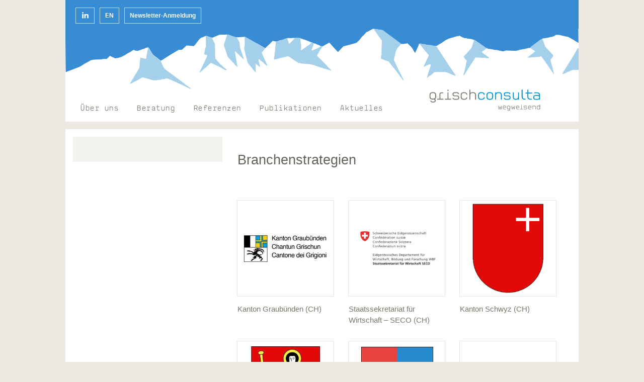

--- FILE ---
content_type: text/html; charset=UTF-8
request_url: https://www.grischconsulta.ch/category/referenzen/bergbahnen/branchenstrategien/
body_size: 10735
content:
<!DOCTYPE html>
<html lang="de-DE">
	<head>
		
		<meta charset="UTF-8" />
		<title>Branchenstrategien Archive - Grischconsulta | Grischconsulta</title>
        
        <link rel="shortcut icon" type="image/x-icon" href="https://www.grischconsulta.ch/wp-content/themes/grischconsulta/assets/images/favicon.png" />
        <meta name="viewport" content="width=device-width,  initial-scale=1 maximum-scale=1, user-scalable=0" />
        
		<meta name='robots' content='index, follow, max-image-preview:large, max-snippet:-1, max-video-preview:-1' />

	<!-- This site is optimized with the Yoast SEO plugin v26.7 - https://yoast.com/wordpress/plugins/seo/ -->
	<link rel="canonical" href="https://www.grischconsulta.ch/category/referenzen/bergbahnen/branchenstrategien/" />
	<meta property="og:locale" content="de_DE" />
	<meta property="og:type" content="article" />
	<meta property="og:title" content="Branchenstrategien Archive - Grischconsulta" />
	<meta property="og:url" content="https://www.grischconsulta.ch/category/referenzen/bergbahnen/branchenstrategien/" />
	<meta property="og:site_name" content="Grischconsulta" />
	<meta name="twitter:card" content="summary_large_image" />
	<script type="application/ld+json" class="yoast-schema-graph">{"@context":"https://schema.org","@graph":[{"@type":"CollectionPage","@id":"https://www.grischconsulta.ch/category/referenzen/bergbahnen/branchenstrategien/","url":"https://www.grischconsulta.ch/category/referenzen/bergbahnen/branchenstrategien/","name":"Branchenstrategien Archive - Grischconsulta","isPartOf":{"@id":"https://www.grischconsulta.ch/#website"},"primaryImageOfPage":{"@id":"https://www.grischconsulta.ch/category/referenzen/bergbahnen/branchenstrategien/#primaryimage"},"image":{"@id":"https://www.grischconsulta.ch/category/referenzen/bergbahnen/branchenstrategien/#primaryimage"},"thumbnailUrl":"https://www.grischconsulta.ch/wp-content/uploads/2021/01/Bergbahnen-Schweiz.jpg","breadcrumb":{"@id":"https://www.grischconsulta.ch/category/referenzen/bergbahnen/branchenstrategien/#breadcrumb"},"inLanguage":"de-DE"},{"@type":"ImageObject","inLanguage":"de-DE","@id":"https://www.grischconsulta.ch/category/referenzen/bergbahnen/branchenstrategien/#primaryimage","url":"https://www.grischconsulta.ch/wp-content/uploads/2021/01/Bergbahnen-Schweiz.jpg","contentUrl":"https://www.grischconsulta.ch/wp-content/uploads/2021/01/Bergbahnen-Schweiz.jpg","width":1920,"height":1279},{"@type":"BreadcrumbList","@id":"https://www.grischconsulta.ch/category/referenzen/bergbahnen/branchenstrategien/#breadcrumb","itemListElement":[{"@type":"ListItem","position":1,"name":"Startseite","item":"https://www.grischconsulta.ch/"},{"@type":"ListItem","position":2,"name":"Referenzen","item":"https://www.grischconsulta.ch/category/referenzen/"},{"@type":"ListItem","position":3,"name":"Bergbahnen","item":"https://www.grischconsulta.ch/category/referenzen/bergbahnen/"},{"@type":"ListItem","position":4,"name":"Branchenstrategien"}]},{"@type":"WebSite","@id":"https://www.grischconsulta.ch/#website","url":"https://www.grischconsulta.ch/","name":"Grischconsulta","description":"wegweisend.","potentialAction":[{"@type":"SearchAction","target":{"@type":"EntryPoint","urlTemplate":"https://www.grischconsulta.ch/?s={search_term_string}"},"query-input":{"@type":"PropertyValueSpecification","valueRequired":true,"valueName":"search_term_string"}}],"inLanguage":"de-DE"}]}</script>
	<!-- / Yoast SEO plugin. -->


<link rel="alternate" type="application/rss+xml" title="Grischconsulta &raquo; Branchenstrategien Category Feed" href="https://www.grischconsulta.ch/category/referenzen/bergbahnen/branchenstrategien/feed/" />
<style id='wp-img-auto-sizes-contain-inline-css' type='text/css'>
img:is([sizes=auto i],[sizes^="auto," i]){contain-intrinsic-size:3000px 1500px}
/*# sourceURL=wp-img-auto-sizes-contain-inline-css */
</style>
<style id='wp-emoji-styles-inline-css' type='text/css'>

	img.wp-smiley, img.emoji {
		display: inline !important;
		border: none !important;
		box-shadow: none !important;
		height: 1em !important;
		width: 1em !important;
		margin: 0 0.07em !important;
		vertical-align: -0.1em !important;
		background: none !important;
		padding: 0 !important;
	}
/*# sourceURL=wp-emoji-styles-inline-css */
</style>
<style id='wp-block-library-inline-css' type='text/css'>
:root{--wp-block-synced-color:#7a00df;--wp-block-synced-color--rgb:122,0,223;--wp-bound-block-color:var(--wp-block-synced-color);--wp-editor-canvas-background:#ddd;--wp-admin-theme-color:#007cba;--wp-admin-theme-color--rgb:0,124,186;--wp-admin-theme-color-darker-10:#006ba1;--wp-admin-theme-color-darker-10--rgb:0,107,160.5;--wp-admin-theme-color-darker-20:#005a87;--wp-admin-theme-color-darker-20--rgb:0,90,135;--wp-admin-border-width-focus:2px}@media (min-resolution:192dpi){:root{--wp-admin-border-width-focus:1.5px}}.wp-element-button{cursor:pointer}:root .has-very-light-gray-background-color{background-color:#eee}:root .has-very-dark-gray-background-color{background-color:#313131}:root .has-very-light-gray-color{color:#eee}:root .has-very-dark-gray-color{color:#313131}:root .has-vivid-green-cyan-to-vivid-cyan-blue-gradient-background{background:linear-gradient(135deg,#00d084,#0693e3)}:root .has-purple-crush-gradient-background{background:linear-gradient(135deg,#34e2e4,#4721fb 50%,#ab1dfe)}:root .has-hazy-dawn-gradient-background{background:linear-gradient(135deg,#faaca8,#dad0ec)}:root .has-subdued-olive-gradient-background{background:linear-gradient(135deg,#fafae1,#67a671)}:root .has-atomic-cream-gradient-background{background:linear-gradient(135deg,#fdd79a,#004a59)}:root .has-nightshade-gradient-background{background:linear-gradient(135deg,#330968,#31cdcf)}:root .has-midnight-gradient-background{background:linear-gradient(135deg,#020381,#2874fc)}:root{--wp--preset--font-size--normal:16px;--wp--preset--font-size--huge:42px}.has-regular-font-size{font-size:1em}.has-larger-font-size{font-size:2.625em}.has-normal-font-size{font-size:var(--wp--preset--font-size--normal)}.has-huge-font-size{font-size:var(--wp--preset--font-size--huge)}.has-text-align-center{text-align:center}.has-text-align-left{text-align:left}.has-text-align-right{text-align:right}.has-fit-text{white-space:nowrap!important}#end-resizable-editor-section{display:none}.aligncenter{clear:both}.items-justified-left{justify-content:flex-start}.items-justified-center{justify-content:center}.items-justified-right{justify-content:flex-end}.items-justified-space-between{justify-content:space-between}.screen-reader-text{border:0;clip-path:inset(50%);height:1px;margin:-1px;overflow:hidden;padding:0;position:absolute;width:1px;word-wrap:normal!important}.screen-reader-text:focus{background-color:#ddd;clip-path:none;color:#444;display:block;font-size:1em;height:auto;left:5px;line-height:normal;padding:15px 23px 14px;text-decoration:none;top:5px;width:auto;z-index:100000}html :where(.has-border-color){border-style:solid}html :where([style*=border-top-color]){border-top-style:solid}html :where([style*=border-right-color]){border-right-style:solid}html :where([style*=border-bottom-color]){border-bottom-style:solid}html :where([style*=border-left-color]){border-left-style:solid}html :where([style*=border-width]){border-style:solid}html :where([style*=border-top-width]){border-top-style:solid}html :where([style*=border-right-width]){border-right-style:solid}html :where([style*=border-bottom-width]){border-bottom-style:solid}html :where([style*=border-left-width]){border-left-style:solid}html :where(img[class*=wp-image-]){height:auto;max-width:100%}:where(figure){margin:0 0 1em}html :where(.is-position-sticky){--wp-admin--admin-bar--position-offset:var(--wp-admin--admin-bar--height,0px)}@media screen and (max-width:600px){html :where(.is-position-sticky){--wp-admin--admin-bar--position-offset:0px}}

/*# sourceURL=wp-block-library-inline-css */
</style><style id='global-styles-inline-css' type='text/css'>
:root{--wp--preset--aspect-ratio--square: 1;--wp--preset--aspect-ratio--4-3: 4/3;--wp--preset--aspect-ratio--3-4: 3/4;--wp--preset--aspect-ratio--3-2: 3/2;--wp--preset--aspect-ratio--2-3: 2/3;--wp--preset--aspect-ratio--16-9: 16/9;--wp--preset--aspect-ratio--9-16: 9/16;--wp--preset--color--black: #000000;--wp--preset--color--cyan-bluish-gray: #abb8c3;--wp--preset--color--white: #ffffff;--wp--preset--color--pale-pink: #f78da7;--wp--preset--color--vivid-red: #cf2e2e;--wp--preset--color--luminous-vivid-orange: #ff6900;--wp--preset--color--luminous-vivid-amber: #fcb900;--wp--preset--color--light-green-cyan: #7bdcb5;--wp--preset--color--vivid-green-cyan: #00d084;--wp--preset--color--pale-cyan-blue: #8ed1fc;--wp--preset--color--vivid-cyan-blue: #0693e3;--wp--preset--color--vivid-purple: #9b51e0;--wp--preset--gradient--vivid-cyan-blue-to-vivid-purple: linear-gradient(135deg,rgb(6,147,227) 0%,rgb(155,81,224) 100%);--wp--preset--gradient--light-green-cyan-to-vivid-green-cyan: linear-gradient(135deg,rgb(122,220,180) 0%,rgb(0,208,130) 100%);--wp--preset--gradient--luminous-vivid-amber-to-luminous-vivid-orange: linear-gradient(135deg,rgb(252,185,0) 0%,rgb(255,105,0) 100%);--wp--preset--gradient--luminous-vivid-orange-to-vivid-red: linear-gradient(135deg,rgb(255,105,0) 0%,rgb(207,46,46) 100%);--wp--preset--gradient--very-light-gray-to-cyan-bluish-gray: linear-gradient(135deg,rgb(238,238,238) 0%,rgb(169,184,195) 100%);--wp--preset--gradient--cool-to-warm-spectrum: linear-gradient(135deg,rgb(74,234,220) 0%,rgb(151,120,209) 20%,rgb(207,42,186) 40%,rgb(238,44,130) 60%,rgb(251,105,98) 80%,rgb(254,248,76) 100%);--wp--preset--gradient--blush-light-purple: linear-gradient(135deg,rgb(255,206,236) 0%,rgb(152,150,240) 100%);--wp--preset--gradient--blush-bordeaux: linear-gradient(135deg,rgb(254,205,165) 0%,rgb(254,45,45) 50%,rgb(107,0,62) 100%);--wp--preset--gradient--luminous-dusk: linear-gradient(135deg,rgb(255,203,112) 0%,rgb(199,81,192) 50%,rgb(65,88,208) 100%);--wp--preset--gradient--pale-ocean: linear-gradient(135deg,rgb(255,245,203) 0%,rgb(182,227,212) 50%,rgb(51,167,181) 100%);--wp--preset--gradient--electric-grass: linear-gradient(135deg,rgb(202,248,128) 0%,rgb(113,206,126) 100%);--wp--preset--gradient--midnight: linear-gradient(135deg,rgb(2,3,129) 0%,rgb(40,116,252) 100%);--wp--preset--font-size--small: 13px;--wp--preset--font-size--medium: 20px;--wp--preset--font-size--large: 36px;--wp--preset--font-size--x-large: 42px;--wp--preset--spacing--20: 0.44rem;--wp--preset--spacing--30: 0.67rem;--wp--preset--spacing--40: 1rem;--wp--preset--spacing--50: 1.5rem;--wp--preset--spacing--60: 2.25rem;--wp--preset--spacing--70: 3.38rem;--wp--preset--spacing--80: 5.06rem;--wp--preset--shadow--natural: 6px 6px 9px rgba(0, 0, 0, 0.2);--wp--preset--shadow--deep: 12px 12px 50px rgba(0, 0, 0, 0.4);--wp--preset--shadow--sharp: 6px 6px 0px rgba(0, 0, 0, 0.2);--wp--preset--shadow--outlined: 6px 6px 0px -3px rgb(255, 255, 255), 6px 6px rgb(0, 0, 0);--wp--preset--shadow--crisp: 6px 6px 0px rgb(0, 0, 0);}:where(.is-layout-flex){gap: 0.5em;}:where(.is-layout-grid){gap: 0.5em;}body .is-layout-flex{display: flex;}.is-layout-flex{flex-wrap: wrap;align-items: center;}.is-layout-flex > :is(*, div){margin: 0;}body .is-layout-grid{display: grid;}.is-layout-grid > :is(*, div){margin: 0;}:where(.wp-block-columns.is-layout-flex){gap: 2em;}:where(.wp-block-columns.is-layout-grid){gap: 2em;}:where(.wp-block-post-template.is-layout-flex){gap: 1.25em;}:where(.wp-block-post-template.is-layout-grid){gap: 1.25em;}.has-black-color{color: var(--wp--preset--color--black) !important;}.has-cyan-bluish-gray-color{color: var(--wp--preset--color--cyan-bluish-gray) !important;}.has-white-color{color: var(--wp--preset--color--white) !important;}.has-pale-pink-color{color: var(--wp--preset--color--pale-pink) !important;}.has-vivid-red-color{color: var(--wp--preset--color--vivid-red) !important;}.has-luminous-vivid-orange-color{color: var(--wp--preset--color--luminous-vivid-orange) !important;}.has-luminous-vivid-amber-color{color: var(--wp--preset--color--luminous-vivid-amber) !important;}.has-light-green-cyan-color{color: var(--wp--preset--color--light-green-cyan) !important;}.has-vivid-green-cyan-color{color: var(--wp--preset--color--vivid-green-cyan) !important;}.has-pale-cyan-blue-color{color: var(--wp--preset--color--pale-cyan-blue) !important;}.has-vivid-cyan-blue-color{color: var(--wp--preset--color--vivid-cyan-blue) !important;}.has-vivid-purple-color{color: var(--wp--preset--color--vivid-purple) !important;}.has-black-background-color{background-color: var(--wp--preset--color--black) !important;}.has-cyan-bluish-gray-background-color{background-color: var(--wp--preset--color--cyan-bluish-gray) !important;}.has-white-background-color{background-color: var(--wp--preset--color--white) !important;}.has-pale-pink-background-color{background-color: var(--wp--preset--color--pale-pink) !important;}.has-vivid-red-background-color{background-color: var(--wp--preset--color--vivid-red) !important;}.has-luminous-vivid-orange-background-color{background-color: var(--wp--preset--color--luminous-vivid-orange) !important;}.has-luminous-vivid-amber-background-color{background-color: var(--wp--preset--color--luminous-vivid-amber) !important;}.has-light-green-cyan-background-color{background-color: var(--wp--preset--color--light-green-cyan) !important;}.has-vivid-green-cyan-background-color{background-color: var(--wp--preset--color--vivid-green-cyan) !important;}.has-pale-cyan-blue-background-color{background-color: var(--wp--preset--color--pale-cyan-blue) !important;}.has-vivid-cyan-blue-background-color{background-color: var(--wp--preset--color--vivid-cyan-blue) !important;}.has-vivid-purple-background-color{background-color: var(--wp--preset--color--vivid-purple) !important;}.has-black-border-color{border-color: var(--wp--preset--color--black) !important;}.has-cyan-bluish-gray-border-color{border-color: var(--wp--preset--color--cyan-bluish-gray) !important;}.has-white-border-color{border-color: var(--wp--preset--color--white) !important;}.has-pale-pink-border-color{border-color: var(--wp--preset--color--pale-pink) !important;}.has-vivid-red-border-color{border-color: var(--wp--preset--color--vivid-red) !important;}.has-luminous-vivid-orange-border-color{border-color: var(--wp--preset--color--luminous-vivid-orange) !important;}.has-luminous-vivid-amber-border-color{border-color: var(--wp--preset--color--luminous-vivid-amber) !important;}.has-light-green-cyan-border-color{border-color: var(--wp--preset--color--light-green-cyan) !important;}.has-vivid-green-cyan-border-color{border-color: var(--wp--preset--color--vivid-green-cyan) !important;}.has-pale-cyan-blue-border-color{border-color: var(--wp--preset--color--pale-cyan-blue) !important;}.has-vivid-cyan-blue-border-color{border-color: var(--wp--preset--color--vivid-cyan-blue) !important;}.has-vivid-purple-border-color{border-color: var(--wp--preset--color--vivid-purple) !important;}.has-vivid-cyan-blue-to-vivid-purple-gradient-background{background: var(--wp--preset--gradient--vivid-cyan-blue-to-vivid-purple) !important;}.has-light-green-cyan-to-vivid-green-cyan-gradient-background{background: var(--wp--preset--gradient--light-green-cyan-to-vivid-green-cyan) !important;}.has-luminous-vivid-amber-to-luminous-vivid-orange-gradient-background{background: var(--wp--preset--gradient--luminous-vivid-amber-to-luminous-vivid-orange) !important;}.has-luminous-vivid-orange-to-vivid-red-gradient-background{background: var(--wp--preset--gradient--luminous-vivid-orange-to-vivid-red) !important;}.has-very-light-gray-to-cyan-bluish-gray-gradient-background{background: var(--wp--preset--gradient--very-light-gray-to-cyan-bluish-gray) !important;}.has-cool-to-warm-spectrum-gradient-background{background: var(--wp--preset--gradient--cool-to-warm-spectrum) !important;}.has-blush-light-purple-gradient-background{background: var(--wp--preset--gradient--blush-light-purple) !important;}.has-blush-bordeaux-gradient-background{background: var(--wp--preset--gradient--blush-bordeaux) !important;}.has-luminous-dusk-gradient-background{background: var(--wp--preset--gradient--luminous-dusk) !important;}.has-pale-ocean-gradient-background{background: var(--wp--preset--gradient--pale-ocean) !important;}.has-electric-grass-gradient-background{background: var(--wp--preset--gradient--electric-grass) !important;}.has-midnight-gradient-background{background: var(--wp--preset--gradient--midnight) !important;}.has-small-font-size{font-size: var(--wp--preset--font-size--small) !important;}.has-medium-font-size{font-size: var(--wp--preset--font-size--medium) !important;}.has-large-font-size{font-size: var(--wp--preset--font-size--large) !important;}.has-x-large-font-size{font-size: var(--wp--preset--font-size--x-large) !important;}
/*# sourceURL=global-styles-inline-css */
</style>

<style id='classic-theme-styles-inline-css' type='text/css'>
/*! This file is auto-generated */
.wp-block-button__link{color:#fff;background-color:#32373c;border-radius:9999px;box-shadow:none;text-decoration:none;padding:calc(.667em + 2px) calc(1.333em + 2px);font-size:1.125em}.wp-block-file__button{background:#32373c;color:#fff;text-decoration:none}
/*# sourceURL=/wp-includes/css/classic-themes.min.css */
</style>
<link rel='stylesheet' id='cmplz-general-css' href='https://www.grischconsulta.ch/wp-content/plugins/complianz-gdpr/assets/css/cookieblocker.min.css?ver=1768210975' type='text/css' media='all' />
<link rel='stylesheet' id='themestyle-css' href='https://www.grischconsulta.ch/wp-content/themes/grischconsulta/style.css?ver=6.9' type='text/css' media='all' />
<link rel='stylesheet' id='tablepress-default-css' href='https://www.grischconsulta.ch/wp-content/tablepress-combined.min.css?ver=25' type='text/css' media='all' />
<script type="text/javascript" src="https://www.grischconsulta.ch/wp-content/themes/grischconsulta/assets/scripts/jquery.js?ver=2.0.3" id="jquery-js"></script>
<link rel="https://api.w.org/" href="https://www.grischconsulta.ch/wp-json/" /><link rel="alternate" title="JSON" type="application/json" href="https://www.grischconsulta.ch/wp-json/wp/v2/categories/26" /><link rel="EditURI" type="application/rsd+xml" title="RSD" href="https://www.grischconsulta.ch/xmlrpc.php?rsd" />
			<style>.cmplz-hidden {
					display: none !important;
				}</style>		<style type="text/css" id="wp-custom-css">
			#post img, .wp-caption {
    width: 100% !important;
    height: auto !important;
    max-width: 100%;		</style>
		   

        <script type="text/javascript">
            var gaProperty = 'UA-17956607-24';
            var disableStr = 'ga-disable-' + gaProperty;
            if (document.cookie.indexOf(disableStr + '=true') > -1) {
            window[disableStr] = true;
            }
            function gaOptout() {
            document.cookie = disableStr + '=true; expires=Thu, 31 Dec 2099 23:59:59 UTC; path=/';
            window[disableStr] = true;
            alert( 'Die Erfassung Ihrer Daten wird in Zukunft verhindert.');
            }
        </script>


        <!-- Global site tag (gtag.js) - Google Analytics -->
        <script async src="https://www.googletagmanager.com/gtag/js?id=UA-17956607-24"></script>
        <script>
          window.dataLayer = window.dataLayer || [];
          function gtag(){dataLayer.push(arguments);}
          gtag('js', new Date());

          gtag('config', 'UA-17956607-24');
        </script>

	</head>
	<body class="archive category category-branchenstrategien category-26 wp-theme-grischconsulta">
    


		<div id="website">
        

        	<div id="header" class="fix">
                

                <div id="topnav" class="fix">
                    
                                        
                    <a id="linkedin" href="https://www.linkedin.com/company/grischconsulta" target="_blank"></a>
					
					                        
                    
                        <a href="http://grischconsulta.ch/en">EN</a>

                    
					<a href=" https://ea.sendcockpit.com/_s.php?&fid=50540&fpw=c80c8d48c4ded20bf4fd2aa09043b4e9" target="_blank">Newsletter-Anmeldung</a>

                </div><!-- #topnav -->

                
                <img src="https://www.grischconsulta.ch/wp-content/themes/grischconsulta/assets/images/berge.svg" alt="">
            	
                
                <div id="hflex">
                    

                    <div id="mflex">
                        
                        <div id="mainmenu" class="fix">

                            <ul id="menu-hauptmenue" class="menu"><li id="menu-item-48" class="menu-item menu-item-type-post_type menu-item-object-page menu-item-has-children menu-item-48"><a href="https://www.grischconsulta.ch/uber-uns/">Über uns</a>
<ul class="sub-menu">
	<li id="menu-item-60" class="menu-item menu-item-type-post_type menu-item-object-page menu-item-has-children menu-item-60"><a href="https://www.grischconsulta.ch/uber-uns/team/">Team</a>
	<ul class="sub-menu">
		<li id="menu-item-149" class="menu-item menu-item-type-post_type menu-item-object-page menu-item-149"><a href="https://www.grischconsulta.ch/uber-uns/team/edgar-gramiger/">Edgar Grämiger</a></li>
		<li id="menu-item-5652" class="menu-item menu-item-type-post_type menu-item-object-page menu-item-5652"><a href="https://www.grischconsulta.ch/uber-uns/team/michael-hartmann/">Michael Hartmann</a></li>
		<li id="menu-item-147" class="menu-item menu-item-type-post_type menu-item-object-page menu-item-147"><a href="https://www.grischconsulta.ch/uber-uns/team/dr-ing-roland-zegg/">Dr. Roland Zegg</a></li>
		<li id="menu-item-8691" class="menu-item menu-item-type-post_type menu-item-object-page menu-item-8691"><a href="https://www.grischconsulta.ch/uber-uns/team/thomas-kueng-2/">Thomas Küng</a></li>
		<li id="menu-item-7965" class="menu-item menu-item-type-post_type menu-item-object-page menu-item-7965"><a href="https://www.grischconsulta.ch/uber-uns/team/frank-bumann/">Frank Bumann</a></li>
		<li id="menu-item-159" class="menu-item menu-item-type-post_type menu-item-object-page menu-item-159"><a href="https://www.grischconsulta.ch/uber-uns/team/ursula-pletscher/">Ursula Pletscher</a></li>
		<li id="menu-item-8014" class="menu-item menu-item-type-post_type menu-item-object-page menu-item-8014"><a href="https://www.grischconsulta.ch/uber-uns/team/ramona-schmid/">Ramona Schmid</a></li>
		<li id="menu-item-8240" class="menu-item menu-item-type-post_type menu-item-object-page menu-item-8240"><a href="https://www.grischconsulta.ch/uber-uns/team/oliver-ringgenberg/">Oliver Ringgenberg</a></li>
	</ul>
</li>
	<li id="menu-item-62" class="menu-item menu-item-type-post_type menu-item-object-page menu-item-62"><a href="https://www.grischconsulta.ch/stellenauschreibung-projektleiter-in-grischconsulta/">Stellenangebote</a></li>
</ul>
</li>
<li id="menu-item-53" class="menu-item menu-item-type-post_type menu-item-object-page menu-item-has-children menu-item-53"><a href="https://www.grischconsulta.ch/beratung/">Beratung</a>
<ul class="sub-menu">
	<li id="menu-item-64" class="menu-item menu-item-type-post_type menu-item-object-page menu-item-has-children menu-item-64"><a href="https://www.grischconsulta.ch/beratung/bergbahnen/">Bergbahnen</a>
	<ul class="sub-menu">
		<li id="menu-item-6931" class="menu-item menu-item-type-post_type menu-item-object-page menu-item-6931"><a href="https://www.grischconsulta.ch/beratung/bergbahnen/leistungen-bergbahnen/">Unsere Leistungen</a></li>
		<li id="menu-item-5192" class="menu-item menu-item-type-post_type menu-item-object-page menu-item-5192"><a href="https://www.grischconsulta.ch/energiemanagement/prokilowatt/">Spezialthema: ProKilowatt &#8211;  Förderprogramm Bergbahnen 3.0</a></li>
		<li id="menu-item-70" class="menu-item menu-item-type-post_type menu-item-object-page menu-item-70"><a href="https://www.grischconsulta.ch/energiemanagement/">Spezialthema: Energiemanagement</a></li>
	</ul>
</li>
	<li id="menu-item-66" class="menu-item menu-item-type-post_type menu-item-object-page menu-item-has-children menu-item-66"><a href="https://www.grischconsulta.ch/beratung/beratung-tourismus/">Tourismus</a>
	<ul class="sub-menu">
		<li id="menu-item-6954" class="menu-item menu-item-type-post_type menu-item-object-page menu-item-6954"><a href="https://www.grischconsulta.ch/beratung/beratung-tourismus/leistungen-tourismus/">Unsere Leistungen</a></li>
		<li id="menu-item-1301" class="menu-item menu-item-type-post_type menu-item-object-page menu-item-1301"><a href="https://www.grischconsulta.ch/beratung/zweitwohnungen/">Spezialthema: Zweitwohnungen</a></li>
		<li id="menu-item-5184" class="menu-item menu-item-type-post_type menu-item-object-page menu-item-5184"><a href="https://www.grischconsulta.ch/beratung/bike/">Spezialthema: Bike</a></li>
	</ul>
</li>
	<li id="menu-item-6975" class="menu-item menu-item-type-post_type menu-item-object-page menu-item-6975"><a href="https://www.grischconsulta.ch/beratung/alpine-mobilitaet/">Alpine Mobilität</a></li>
	<li id="menu-item-6981" class="menu-item menu-item-type-post_type menu-item-object-page menu-item-has-children menu-item-6981"><a href="https://www.grischconsulta.ch/beratung/nachhaltigkeit-alpiner-tourismus/">Nachhaltigkeit im alpinen Tourismus</a>
	<ul class="sub-menu">
		<li id="menu-item-6985" class="menu-item menu-item-type-post_type menu-item-object-page menu-item-6985"><a href="https://www.grischconsulta.ch/energiemanagement/prokilowatt/">Spezialthema: ProKilowatt –  Förderprogramm Bergbahnen 3.0</a></li>
	</ul>
</li>
	<li id="menu-item-6990" class="menu-item menu-item-type-post_type menu-item-object-page menu-item-6990"><a href="https://www.grischconsulta.ch/beratung/projektentwicklung/">Projektentwicklung</a></li>
</ul>
</li>
<li id="menu-item-4154" class="menu-item menu-item-type-post_type menu-item-object-page menu-item-has-children menu-item-4154"><a href="https://www.grischconsulta.ch/referenzen/">Referenzen</a>
<ul class="sub-menu">
	<li id="menu-item-4401" class="menu-item menu-item-type-taxonomy menu-item-object-category current-category-ancestor menu-item-4401"><a href="https://www.grischconsulta.ch/category/referenzen/bergbahnen/">Bergbahnen (Auszug)</a></li>
	<li id="menu-item-4405" class="menu-item menu-item-type-taxonomy menu-item-object-category menu-item-4405"><a href="https://www.grischconsulta.ch/category/referenzen/tourismus/">Tourismus (Auszug)</a></li>
	<li id="menu-item-4404" class="menu-item menu-item-type-taxonomy menu-item-object-category menu-item-4404"><a href="https://www.grischconsulta.ch/category/referenzen/alpine-mobilitaet/">Alpine Mobilität (Auszug)</a></li>
</ul>
</li>
<li id="menu-item-4147" class="menu-item menu-item-type-taxonomy menu-item-object-category menu-item-has-children menu-item-4147"><a href="https://www.grischconsulta.ch/category/publikationen/">Publikationen</a>
<ul class="sub-menu">
	<li id="menu-item-4151" class="menu-item menu-item-type-post_type menu-item-object-post menu-item-4151"><a href="https://www.grischconsulta.ch/gesamtstudie-bergbahnen-wohin-2025-modul-1-2/">2017: Gesamtstudie Bergbahnen wohin? – 2025</a></li>
	<li id="menu-item-4148" class="menu-item menu-item-type-taxonomy menu-item-object-category menu-item-4148"><a href="https://www.grischconsulta.ch/category/publikationen/bergbahnen-publikationen/">Bergbahnen</a></li>
	<li id="menu-item-4149" class="menu-item menu-item-type-taxonomy menu-item-object-category menu-item-4149"><a href="https://www.grischconsulta.ch/category/publikationen/tourismus-destinationen/">Tourismus Destinationen</a></li>
	<li id="menu-item-4150" class="menu-item menu-item-type-taxonomy menu-item-object-category menu-item-4150"><a href="https://www.grischconsulta.ch/category/publikationen/tourismus-wertschoepfung/">Tourismus Wertschöpfung</a></li>
</ul>
</li>
<li id="menu-item-5316" class="menu-item menu-item-type-taxonomy menu-item-object-category menu-item-has-children menu-item-5316"><a href="https://www.grischconsulta.ch/category/neuigkeiten/">Aktuelles</a>
<ul class="sub-menu">
	<li id="menu-item-6815" class="menu-item menu-item-type-taxonomy menu-item-object-category menu-item-6815"><a href="https://www.grischconsulta.ch/category/blog/">grischconsulta Blog</a></li>
	<li id="menu-item-922" class="menu-item menu-item-type-taxonomy menu-item-object-category menu-item-922"><a href="https://www.grischconsulta.ch/category/neuigkeiten/">News</a></li>
	<li id="menu-item-3977" class="menu-item menu-item-type-taxonomy menu-item-object-category menu-item-3977"><a href="https://www.grischconsulta.ch/category/medienmitteilungen/">Medienmitteilungen</a></li>
	<li id="menu-item-3978" class="menu-item menu-item-type-taxonomy menu-item-object-category menu-item-3978"><a href="https://www.grischconsulta.ch/category/pressespiegel/">Pressespiegel</a></li>
	<li id="menu-item-82" class="menu-item menu-item-type-post_type menu-item-object-page menu-item-82"><a href="https://www.grischconsulta.ch/uber-uns/newsletter/">Newsletter</a></li>
</ul>
</li>
</ul>
                        </div><!-- #mainmenu -->

                    </div><!-- mflex -->


                    <div id="lflex">
                        
                        <a id="logo" href="https://www.grischconsulta.ch" title="Zur Startseite">
                        
                            <img src="https://www.grischconsulta.ch/wp-content/themes/grischconsulta/assets/images/logo.svg" width="230" height="45" viewBox="0 0 230 45" alt="Grischconsulta" />

                        </a><!-- #logo -->

                    </div><!-- lflex -->


                    <div id="mobilemenu_trigger"><span class="foucon">&#xe601;</span></div>
                        

                </div><!-- #hflex -->



                

            	


                

            
            </div><!-- #header -->

            

            <div id="showcase"></div>


            
            
            <div id="content">





	
    <div class="fix">


    	<div id="sidebar" class="fix">


            <ul id="menu-hauptmenue-1" class="menu"><li class="menu-item menu-item-type-post_type menu-item-object-page menu-item-has-children menu-item-48"><a href="https://www.grischconsulta.ch/uber-uns/">Über uns</a>
<ul class="sub-menu">
	<li class="menu-item menu-item-type-post_type menu-item-object-page menu-item-has-children menu-item-60"><a href="https://www.grischconsulta.ch/uber-uns/team/">Team</a>
	<ul class="sub-menu">
		<li class="menu-item menu-item-type-post_type menu-item-object-page menu-item-149"><a href="https://www.grischconsulta.ch/uber-uns/team/edgar-gramiger/">Edgar Grämiger</a></li>
		<li class="menu-item menu-item-type-post_type menu-item-object-page menu-item-5652"><a href="https://www.grischconsulta.ch/uber-uns/team/michael-hartmann/">Michael Hartmann</a></li>
		<li class="menu-item menu-item-type-post_type menu-item-object-page menu-item-147"><a href="https://www.grischconsulta.ch/uber-uns/team/dr-ing-roland-zegg/">Dr. Roland Zegg</a></li>
		<li class="menu-item menu-item-type-post_type menu-item-object-page menu-item-8691"><a href="https://www.grischconsulta.ch/uber-uns/team/thomas-kueng-2/">Thomas Küng</a></li>
		<li class="menu-item menu-item-type-post_type menu-item-object-page menu-item-7965"><a href="https://www.grischconsulta.ch/uber-uns/team/frank-bumann/">Frank Bumann</a></li>
		<li class="menu-item menu-item-type-post_type menu-item-object-page menu-item-159"><a href="https://www.grischconsulta.ch/uber-uns/team/ursula-pletscher/">Ursula Pletscher</a></li>
		<li class="menu-item menu-item-type-post_type menu-item-object-page menu-item-8014"><a href="https://www.grischconsulta.ch/uber-uns/team/ramona-schmid/">Ramona Schmid</a></li>
		<li class="menu-item menu-item-type-post_type menu-item-object-page menu-item-8240"><a href="https://www.grischconsulta.ch/uber-uns/team/oliver-ringgenberg/">Oliver Ringgenberg</a></li>
	</ul>
</li>
	<li class="menu-item menu-item-type-post_type menu-item-object-page menu-item-62"><a href="https://www.grischconsulta.ch/stellenauschreibung-projektleiter-in-grischconsulta/">Stellenangebote</a></li>
</ul>
</li>
<li class="menu-item menu-item-type-post_type menu-item-object-page menu-item-has-children menu-item-53"><a href="https://www.grischconsulta.ch/beratung/">Beratung</a>
<ul class="sub-menu">
	<li class="menu-item menu-item-type-post_type menu-item-object-page menu-item-has-children menu-item-64"><a href="https://www.grischconsulta.ch/beratung/bergbahnen/">Bergbahnen</a>
	<ul class="sub-menu">
		<li class="menu-item menu-item-type-post_type menu-item-object-page menu-item-6931"><a href="https://www.grischconsulta.ch/beratung/bergbahnen/leistungen-bergbahnen/">Unsere Leistungen</a></li>
		<li class="menu-item menu-item-type-post_type menu-item-object-page menu-item-5192"><a href="https://www.grischconsulta.ch/energiemanagement/prokilowatt/">Spezialthema: ProKilowatt &#8211;  Förderprogramm Bergbahnen 3.0</a></li>
		<li class="menu-item menu-item-type-post_type menu-item-object-page menu-item-70"><a href="https://www.grischconsulta.ch/energiemanagement/">Spezialthema: Energiemanagement</a></li>
	</ul>
</li>
	<li class="menu-item menu-item-type-post_type menu-item-object-page menu-item-has-children menu-item-66"><a href="https://www.grischconsulta.ch/beratung/beratung-tourismus/">Tourismus</a>
	<ul class="sub-menu">
		<li class="menu-item menu-item-type-post_type menu-item-object-page menu-item-6954"><a href="https://www.grischconsulta.ch/beratung/beratung-tourismus/leistungen-tourismus/">Unsere Leistungen</a></li>
		<li class="menu-item menu-item-type-post_type menu-item-object-page menu-item-1301"><a href="https://www.grischconsulta.ch/beratung/zweitwohnungen/">Spezialthema: Zweitwohnungen</a></li>
		<li class="menu-item menu-item-type-post_type menu-item-object-page menu-item-5184"><a href="https://www.grischconsulta.ch/beratung/bike/">Spezialthema: Bike</a></li>
	</ul>
</li>
	<li class="menu-item menu-item-type-post_type menu-item-object-page menu-item-6975"><a href="https://www.grischconsulta.ch/beratung/alpine-mobilitaet/">Alpine Mobilität</a></li>
	<li class="menu-item menu-item-type-post_type menu-item-object-page menu-item-has-children menu-item-6981"><a href="https://www.grischconsulta.ch/beratung/nachhaltigkeit-alpiner-tourismus/">Nachhaltigkeit im alpinen Tourismus</a>
	<ul class="sub-menu">
		<li class="menu-item menu-item-type-post_type menu-item-object-page menu-item-6985"><a href="https://www.grischconsulta.ch/energiemanagement/prokilowatt/">Spezialthema: ProKilowatt –  Förderprogramm Bergbahnen 3.0</a></li>
	</ul>
</li>
	<li class="menu-item menu-item-type-post_type menu-item-object-page menu-item-6990"><a href="https://www.grischconsulta.ch/beratung/projektentwicklung/">Projektentwicklung</a></li>
</ul>
</li>
<li class="menu-item menu-item-type-post_type menu-item-object-page menu-item-has-children menu-item-4154"><a href="https://www.grischconsulta.ch/referenzen/">Referenzen</a>
<ul class="sub-menu">
	<li class="menu-item menu-item-type-taxonomy menu-item-object-category current-category-ancestor menu-item-4401"><a href="https://www.grischconsulta.ch/category/referenzen/bergbahnen/">Bergbahnen (Auszug)</a></li>
	<li class="menu-item menu-item-type-taxonomy menu-item-object-category menu-item-4405"><a href="https://www.grischconsulta.ch/category/referenzen/tourismus/">Tourismus (Auszug)</a></li>
	<li class="menu-item menu-item-type-taxonomy menu-item-object-category menu-item-4404"><a href="https://www.grischconsulta.ch/category/referenzen/alpine-mobilitaet/">Alpine Mobilität (Auszug)</a></li>
</ul>
</li>
<li class="menu-item menu-item-type-taxonomy menu-item-object-category menu-item-has-children menu-item-4147"><a href="https://www.grischconsulta.ch/category/publikationen/">Publikationen</a>
<ul class="sub-menu">
	<li class="menu-item menu-item-type-post_type menu-item-object-post menu-item-4151"><a href="https://www.grischconsulta.ch/gesamtstudie-bergbahnen-wohin-2025-modul-1-2/">2017: Gesamtstudie Bergbahnen wohin? – 2025</a></li>
	<li class="menu-item menu-item-type-taxonomy menu-item-object-category menu-item-4148"><a href="https://www.grischconsulta.ch/category/publikationen/bergbahnen-publikationen/">Bergbahnen</a></li>
	<li class="menu-item menu-item-type-taxonomy menu-item-object-category menu-item-4149"><a href="https://www.grischconsulta.ch/category/publikationen/tourismus-destinationen/">Tourismus Destinationen</a></li>
	<li class="menu-item menu-item-type-taxonomy menu-item-object-category menu-item-4150"><a href="https://www.grischconsulta.ch/category/publikationen/tourismus-wertschoepfung/">Tourismus Wertschöpfung</a></li>
</ul>
</li>
<li class="menu-item menu-item-type-taxonomy menu-item-object-category menu-item-has-children menu-item-5316"><a href="https://www.grischconsulta.ch/category/neuigkeiten/">Aktuelles</a>
<ul class="sub-menu">
	<li class="menu-item menu-item-type-taxonomy menu-item-object-category menu-item-6815"><a href="https://www.grischconsulta.ch/category/blog/">grischconsulta Blog</a></li>
	<li class="menu-item menu-item-type-taxonomy menu-item-object-category menu-item-922"><a href="https://www.grischconsulta.ch/category/neuigkeiten/">News</a></li>
	<li class="menu-item menu-item-type-taxonomy menu-item-object-category menu-item-3977"><a href="https://www.grischconsulta.ch/category/medienmitteilungen/">Medienmitteilungen</a></li>
	<li class="menu-item menu-item-type-taxonomy menu-item-object-category menu-item-3978"><a href="https://www.grischconsulta.ch/category/pressespiegel/">Pressespiegel</a></li>
	<li class="menu-item menu-item-type-post_type menu-item-object-page menu-item-82"><a href="https://www.grischconsulta.ch/uber-uns/newsletter/">Newsletter</a></li>
</ul>
</li>
</ul>

        </div><!-- #sidebar -->
        
        

        <div id="post" class="fix">
            
            

                <h1 class="themePB">Branchenstrategien</h1>
                

                 

                
                                
                
                


                <ul class="isotope fix">
					
					
                                            
                        
                        <li class="post-3651 post type-post status-publish format-standard has-post-thumbnail hentry category-bergbahnen category-branchenstrategien category-gutachten-expertise category-referenzen category-studien category-wertschoepfungsanalysen">
                            
                            <a href="https://www.grischconsulta.ch/kanton-graubuenden-ch/" data-id="3651" data-cat="26">
                                
                                                                <img src="https://www.grischconsulta.ch/wp-content/uploads/2017/06/Logo-Kanton-Graubünden-e1498052085195.jpg" width="300" height="300" alt="" />
                                

                                
                                

                                <span class="title">
                                    Kanton Graubünden (CH)                                </span>

                            </a>

                        </li>

                                            
                        
                        <li class="post-7106 post type-post status-publish format-standard has-post-thumbnail hentry category-bergbahnen category-branchenstrategien category-referenzen">
                            
                            <a href="https://www.grischconsulta.ch/staatssekretariat-fuer-wirtschaft-seco-ch/" data-id="7106" data-cat="26">
                                
                                                                <img src="https://www.grischconsulta.ch/wp-content/uploads/2021/01/Referenzen-22.07.25-22.png" width="300" height="300" alt="" />
                                

                                
                                

                                <span class="title">
                                    Staatssekretariat für Wirtschaft &#8211; SECO (CH)                                </span>

                            </a>

                        </li>

                                            
                        
                        <li class="post-5010 post type-post status-publish format-standard has-post-thumbnail hentry category-bergbahnen category-branchenstrategien category-referenzen">
                            
                            <a href="https://www.grischconsulta.ch/kanton-schwyz/" data-id="5010" data-cat="26">
                                
                                                                <img src="https://www.grischconsulta.ch/wp-content/uploads/2018/08/Logo-Kanton-Schwyz.jpg.png" width="300" height="300" alt="" />
                                

                                
                                

                                <span class="title">
                                    Kanton Schwyz (CH)                                </span>

                            </a>

                        </li>

                                            
                        
                        <li class="post-4357 post type-post status-publish format-standard has-post-thumbnail hentry category-bergbahnen category-branchenstrategien category-referenzen">
                            
                            <a href="https://www.grischconsulta.ch/kanton-glarus-ch/" data-id="4357" data-cat="26">
                                
                                                                <img src="https://www.grischconsulta.ch/wp-content/uploads/2017/08/Logo-Kanton-Glraus-e1504104113697.jpg" width="300" height="300" alt="" />
                                

                                
                                

                                <span class="title">
                                    Kanton Glarus (CH)                                </span>

                            </a>

                        </li>

                                            
                        
                        <li class="post-4353 post type-post status-publish format-standard has-post-thumbnail hentry category-bergbahnen category-branchenstrategien category-branchenstrategien-oeffentliche-hand category-gutachten-expertise-oeffentliche-hand category-gutachten-expertise category-oeffentliche-hand category-referenzen">
                            
                            <a href="https://www.grischconsulta.ch/bergbahnen-kanton-tessin-ch/" data-id="4353" data-cat="26">
                                
                                                                <img src="https://www.grischconsulta.ch/wp-content/uploads/2017/08/Logo-Tessin-e1504103357556.jpg" width="300" height="300" alt="" />
                                

                                
                                

                                <span class="title">
                                    Bergbahnen Kanton Tessin (CH)                                </span>

                            </a>

                        </li>

                                            
                        
                        <li class="post-3659 post type-post status-publish format-standard has-post-thumbnail hentry category-bergbahnen category-branchenstrategien category-gutachten-expertise category-kooperationen-fusionen category-referenzen">
                            
                            <a href="https://www.grischconsulta.ch/kanton-wallis-bergbahnen-wallis-ch/" data-id="3659" data-cat="26">
                                
                                                                <img src="https://www.grischconsulta.ch/wp-content/uploads/2017/06/Logo-Kanton-Wallis-e1498052862786.jpg" width="300" height="300" alt="" />
                                

                                
                                

                                <span class="title">
                                    Kanton Wallis / Bergbahnen Wallis (CH)                                </span>

                            </a>

                        </li>

                    
                </ul>



            


        </div><!-- #post -->
        

    </div><!-- .fix -->
        


        

			</div><!-- #content -->


            



    <div class="overlay" data-overlay="newsletter">

        <div class="overlay_window">
            
            <div class="overlay_padding">
               
                <div class="rel">
                    
                    <div class="overlay_close overlay_close_button"></div>

                    <h2>Newsletter</h2>

                    <iframe class="mth" allowtransparency="true" scrolling="no" style="width:100%; height:70px; filter: chroma(color='#FFFFFF'); border: 0;" frameborder="no" src="https://ea.sendcockpit.com/_s.php?&fid=44750&fpw=02f221652796cf5067b60f3daabd08ac"></iframe>

                </div><!-- .rel -->

            </div><!-- .pa -->

        </div><!-- .overlay_window -->

    </div><!-- .overlay -->












            <div id="shadow"></div>
            <div id="overlay_container"><div id="overlay_close"><span class="foucon">&#xe624;</span></div><div id="overlay"></div></div>
            
			

            
			<div id="footer" class="fix">
                
                <div class="widget fix"><h4>Kontakt</h4>			<div class="textwidget"><p>grischconsulta Beratungen AG<br />
Untere Industrie 11A<br />
CH-7304 Maienfeld</p>
</div>
		</div><div class="widget fix"><h4>Öffnungszeiten</h4>			<div class="textwidget"><p>Montag bis Freitag<br />
08.00 &#8211; 12.00 Uhr<br />
13.30 &#8211; 17.30 Uhr</p>
</div>
		</div><div class="widget fix"><h4>Telefon</h4>			<div class="textwidget"><p>Tel  +41  (0) 81 354 98 00<br />
<a href="mailto:info@grischconsulta.ch">info@grischconsulta.ch</a></p>
</div>
		</div>
            

                    <ul class="sponsoren_first mb">

                        <li>
                            <a href="https://www.seilbahnen.org/" target="_blank">
                                <img width="136" src="https://www.grischconsulta.ch/wp-content/themes/grischconsulta/assets/images/mitglieder/seilbahnenschweiz.png" alt="" />
                            </a>
                        </li>

                        <li>
                            <a href="https://www.stv-fst.ch/" target="_blank">
                                <img width="118" src="https://www.grischconsulta.ch/wp-content/themes/grischconsulta/assets/images/mitglieder/stvfst.png" alt="" />
                            </a>
                        </li>

                        <li>
                            <a href="https://www.vstm.ch/" target="_blank">
                                <img width="232" src="https://www.grischconsulta.ch/wp-content/themes/grischconsulta/assets/images/mitglieder/vstm.png" alt="" />
                            </a>
                        </li>

                    </ul>


<!--                     <ul class="sponsoren_second">

                        <li>
                            <a href="http://www.brand-logic.com/" target="_blank">
                                <img width="162" src="https://www.grischconsulta.ch/wp-content/themes/grischconsulta/assets/images/mitglieder/destination_excellence_circle.png" alt="" />
                            </a>
                        </li>

                        <li>
                            <a href="http://www.kgv-gr.ch/" target="_blank">
                                <img width="159" src="https://www.grischconsulta.ch/wp-content/themes/grischconsulta/assets/images/mitglieder/gewerbeverband_gr.png" alt="" />
                            </a>
                        </li>

                        <li>
                            <a href="https://www.gastrograubuenden.ch/" target="_blank">
                                <img width="200" height="20" style="height: 20px !important; margin-top: 10px;" src="https://www.grischconsulta.ch/wp-content/themes/grischconsulta/assets/images/mitglieder/gastro_gr.png" alt="" />
                            </a>
                        </li>

                    </ul> -->


                
            </div><!-- #footer -->
            


             <div id="superfooter" class="fix">

                <ul id="menu-fussmenue" class="menu"><li id="menu-item-4671" class="menu-item menu-item-type-post_type menu-item-object-page menu-item-4671"><a href="https://www.grischconsulta.ch/impressum/">Impressum</a></li>
<li id="menu-item-4670" class="menu-item menu-item-type-post_type menu-item-object-page menu-item-privacy-policy menu-item-4670"><a rel="privacy-policy" href="https://www.grischconsulta.ch/datenschutz/">Datenschutz</a></li>
</ul>
                <div class="themeRight"><a href="https://www.fouadvollmer.de/" target="_blank">Webseite von <strong>Fouad Vollmer</strong></a></div>

            </div><!-- #superfooter -->

            

        </div><!-- #website -->


         


		<script type="speculationrules">
{"prefetch":[{"source":"document","where":{"and":[{"href_matches":"/*"},{"not":{"href_matches":["/wp-*.php","/wp-admin/*","/wp-content/uploads/*","/wp-content/*","/wp-content/plugins/*","/wp-content/themes/grischconsulta/*","/*\\?(.+)"]}},{"not":{"selector_matches":"a[rel~=\"nofollow\"]"}},{"not":{"selector_matches":".no-prefetch, .no-prefetch a"}}]},"eagerness":"conservative"}]}
</script>

<!-- Consent Management powered by Complianz | GDPR/CCPA Cookie Consent https://wordpress.org/plugins/complianz-gdpr -->
<div id="cmplz-cookiebanner-container"></div>
					<div id="cmplz-manage-consent" data-nosnippet="true"></div><script type="text/javascript" src="https://www.grischconsulta.ch/wp-content/themes/grischconsulta/assets/scripts/mobilemenu.js" id="mobilemenu-js"></script>
<script type="text/javascript" src="https://www.grischconsulta.ch/wp-includes/js/imagesloaded.min.js?ver=5.0.0" id="imagesloaded-js"></script>
<script type="text/javascript" src="https://www.grischconsulta.ch/wp-content/themes/grischconsulta/assets/scripts/isotope.js" id="isotope-js"></script>
<script type="text/javascript" src="https://www.grischconsulta.ch/wp-content/themes/grischconsulta/assets/scripts/caroufredsel.js" id="caroufredsel-js"></script>
<script type="text/javascript" id="theme_functions-js-extra">
/* <![CDATA[ */
var theme = {"ajax_url":"https://www.grischconsulta.ch/wp-admin/admin-ajax.php","drilldownBack":"Zur\u00fcck"};
//# sourceURL=theme_functions-js-extra
/* ]]> */
</script>
<script type="text/javascript" src="https://www.grischconsulta.ch/wp-content/themes/grischconsulta/assets/scripts/functions.js" id="theme_functions-js"></script>
<script type="text/javascript" id="cmplz-cookiebanner-js-extra">
/* <![CDATA[ */
var complianz = {"prefix":"cmplz_","user_banner_id":"1","set_cookies":[],"block_ajax_content":"","banner_version":"36","version":"7.4.4.2","store_consent":"","do_not_track_enabled":"","consenttype":"optin","region":"eu","geoip":"","dismiss_timeout":"","disable_cookiebanner":"","soft_cookiewall":"1","dismiss_on_scroll":"","cookie_expiry":"365","url":"https://www.grischconsulta.ch/wp-json/complianz/v1/","locale":"lang=de&locale=de_DE","set_cookies_on_root":"","cookie_domain":"","current_policy_id":"15","cookie_path":"/","categories":{"statistics":"statistics","marketing":"marketing"},"tcf_active":"","placeholdertext":"Click to accept {category} cookies and enable this content","css_file":"https://www.grischconsulta.ch/wp-content/uploads/complianz/css/banner-{banner_id}-{type}.css?v=36","page_links":[],"tm_categories":"1","forceEnableStats":"","preview":"","clean_cookies":"","aria_label":"Click to accept {category} cookies and enable this content"};
//# sourceURL=cmplz-cookiebanner-js-extra
/* ]]> */
</script>
<script defer type="text/javascript" src="https://www.grischconsulta.ch/wp-content/plugins/complianz-gdpr/cookiebanner/js/complianz.min.js?ver=1768210977" id="cmplz-cookiebanner-js"></script>
<script id="wp-emoji-settings" type="application/json">
{"baseUrl":"https://s.w.org/images/core/emoji/17.0.2/72x72/","ext":".png","svgUrl":"https://s.w.org/images/core/emoji/17.0.2/svg/","svgExt":".svg","source":{"concatemoji":"https://www.grischconsulta.ch/wp-includes/js/wp-emoji-release.min.js?ver=6.9"}}
</script>
<script type="module">
/* <![CDATA[ */
/*! This file is auto-generated */
const a=JSON.parse(document.getElementById("wp-emoji-settings").textContent),o=(window._wpemojiSettings=a,"wpEmojiSettingsSupports"),s=["flag","emoji"];function i(e){try{var t={supportTests:e,timestamp:(new Date).valueOf()};sessionStorage.setItem(o,JSON.stringify(t))}catch(e){}}function c(e,t,n){e.clearRect(0,0,e.canvas.width,e.canvas.height),e.fillText(t,0,0);t=new Uint32Array(e.getImageData(0,0,e.canvas.width,e.canvas.height).data);e.clearRect(0,0,e.canvas.width,e.canvas.height),e.fillText(n,0,0);const a=new Uint32Array(e.getImageData(0,0,e.canvas.width,e.canvas.height).data);return t.every((e,t)=>e===a[t])}function p(e,t){e.clearRect(0,0,e.canvas.width,e.canvas.height),e.fillText(t,0,0);var n=e.getImageData(16,16,1,1);for(let e=0;e<n.data.length;e++)if(0!==n.data[e])return!1;return!0}function u(e,t,n,a){switch(t){case"flag":return n(e,"\ud83c\udff3\ufe0f\u200d\u26a7\ufe0f","\ud83c\udff3\ufe0f\u200b\u26a7\ufe0f")?!1:!n(e,"\ud83c\udde8\ud83c\uddf6","\ud83c\udde8\u200b\ud83c\uddf6")&&!n(e,"\ud83c\udff4\udb40\udc67\udb40\udc62\udb40\udc65\udb40\udc6e\udb40\udc67\udb40\udc7f","\ud83c\udff4\u200b\udb40\udc67\u200b\udb40\udc62\u200b\udb40\udc65\u200b\udb40\udc6e\u200b\udb40\udc67\u200b\udb40\udc7f");case"emoji":return!a(e,"\ud83e\u1fac8")}return!1}function f(e,t,n,a){let r;const o=(r="undefined"!=typeof WorkerGlobalScope&&self instanceof WorkerGlobalScope?new OffscreenCanvas(300,150):document.createElement("canvas")).getContext("2d",{willReadFrequently:!0}),s=(o.textBaseline="top",o.font="600 32px Arial",{});return e.forEach(e=>{s[e]=t(o,e,n,a)}),s}function r(e){var t=document.createElement("script");t.src=e,t.defer=!0,document.head.appendChild(t)}a.supports={everything:!0,everythingExceptFlag:!0},new Promise(t=>{let n=function(){try{var e=JSON.parse(sessionStorage.getItem(o));if("object"==typeof e&&"number"==typeof e.timestamp&&(new Date).valueOf()<e.timestamp+604800&&"object"==typeof e.supportTests)return e.supportTests}catch(e){}return null}();if(!n){if("undefined"!=typeof Worker&&"undefined"!=typeof OffscreenCanvas&&"undefined"!=typeof URL&&URL.createObjectURL&&"undefined"!=typeof Blob)try{var e="postMessage("+f.toString()+"("+[JSON.stringify(s),u.toString(),c.toString(),p.toString()].join(",")+"));",a=new Blob([e],{type:"text/javascript"});const r=new Worker(URL.createObjectURL(a),{name:"wpTestEmojiSupports"});return void(r.onmessage=e=>{i(n=e.data),r.terminate(),t(n)})}catch(e){}i(n=f(s,u,c,p))}t(n)}).then(e=>{for(const n in e)a.supports[n]=e[n],a.supports.everything=a.supports.everything&&a.supports[n],"flag"!==n&&(a.supports.everythingExceptFlag=a.supports.everythingExceptFlag&&a.supports[n]);var t;a.supports.everythingExceptFlag=a.supports.everythingExceptFlag&&!a.supports.flag,a.supports.everything||((t=a.source||{}).concatemoji?r(t.concatemoji):t.wpemoji&&t.twemoji&&(r(t.twemoji),r(t.wpemoji)))});
//# sourceURL=https://www.grischconsulta.ch/wp-includes/js/wp-emoji-loader.min.js
/* ]]> */
</script>
<!-- Statistics script Complianz GDPR/CCPA -->
						<script data-category="functional">
							(function(w,d,s,l,i){w[l]=w[l]||[];w[l].push({'gtm.start':
		new Date().getTime(),event:'gtm.js'});var f=d.getElementsByTagName(s)[0],
	j=d.createElement(s),dl=l!='dataLayer'?'&l='+l:'';j.async=true;j.src=
	'https://www.googletagmanager.com/gtm.js?id='+i+dl;f.parentNode.insertBefore(j,f);
})(window,document,'script','dataLayer','');
						</script>        

    </body>
</html>

--- FILE ---
content_type: text/css
request_url: https://www.grischconsulta.ch/wp-content/themes/grischconsulta/style.css?ver=6.9
body_size: 4268
content:
	/*!

		Theme Name: Grischconsulta
		Author: Fouad Vollmer Werbeagentur
		Author URI: http://fouadvollmer.de
		Description: Individuell entwickeltes Design von der Fouad Vollmer Werbeagentur

	*/*{padding:0px;margin:0px}img{vertical-align:middle}@font-face{font-family:'Foucons';src:url(./assets/icons/foucons.eot?lgl6d3);src:url(./assets/icons/foucons.eot?#iefixlgl6d3) format("embedded-opentype"),url(./assets/icons/foucons.woff?lgl6d3) format("woff"),url(./assets/icons/foucons.ttf?lgl6d3) format("truetype"),url(./assets/icons/foucons.svg?lgl6d3#foucons) format("svg");font-weight:normal;font-style:normal}.foucon{font-family:'Foucons';vertical-align:top}@font-face{font-family:'saxmono';font-style:normal;font-weight:400;src:url(./assets/fonts/saxmono.otf) format("opentype")}body{margin:0px;padding:0px;width:100%;height:100%;background:#ebe9e1;font-family:Arial, Helvetica, sans-serif;font-size:15px;line-height:1.3em;color:#7a796b}a,a:visited{text-decoration:none;color:#008fd3;transition:all 0.05s ease-in;-moz-transition:all 0.05s ease-in;-webkit-transition:all 0.05s ease-in;-o-transition:all 0.05s ease-in}a:hover{text-decoration:none}a img,a:hover img{background:none !important;border:none !important;outline:none !important}h1{line-height:1.2em}em,i{opacity:0.7}.fix::after{content:'';display:block;clear:both;float:none}.themeFloat{float:left}.themeRight{float:right}.themeClear{clear:both}.themeBack-Grey{background:#ebe9e1}.themeText-Grey{color:#7a796b}.themeText-Brightgrey{color:#acaba3}.themeText-Blue{color:#388cd4}.themePA{padding:20px}.themePT{padding-top:20px}.themePB{padding-bottom:20px}.themePR{padding-right:20px}.themePL{padding-left:20px}.themeMA{margin:20px}.themeMT{margin-top:20px}.themeMB{margin-bottom:20px}.themeMR{margin-right:20px}.themeML{margin-left:20px}.halfcols{margin:0px -15px}.halfcol{float:left;width:50%;padding:0px 15px;box-sizing:border-box;-moz-box-sizing:border-box;-webkit-box-sizing:border-box;-o-box-sizing:border-box;-ms-box-sizing:border-box}#website{max-width:1020px;margin:0px auto;overflow:hidden;position:relative;box-sizing:border-box;-moz-box-sizing:border-box;-webkit-box-sizing:border-box;-o-box-sizing:border-box;-ms-box-sizing:border-box}#content{position:relative;background:#fff;padding:15px}h1{color:#646358;font-weight:normal;font-size:1.8em}h2,h3,strong,b{color:#646358;text-transform:uppercase;font-size:1.0em}h6{font-size:1em;font-weight:normal;font-style:italic}p{margin:10px 0px}.posttime{display:inline-block}.linkstyle a{transition:none;-moz-transition:none;-webkit-transition:none;-o-transition:none}.linkstyle a:hover{color:#000}#post{width:70%;padding:30px;float:left;line-height:1.5em;transition:all ease-in-out 0.1s;box-sizing:border-box;-moz-box-sizing:border-box;-webkit-box-sizing:border-box;-o-box-sizing:border-box;-ms-box-sizing:border-box}#postinner{position:relative}.postitem+.postitem{border-top:solid 1px #ddd;padding-top:40px;margin-top:40px}.postitem_head a{color:inherit}#post img,.wp-caption{width:100% !important;height:auto !important;max-width:300px}#post img.alignleft{width:50%;float:left;margin-right:20px}#post img.alignright{width:50%;float:right;margin-left:15px}#post ol,#post ul{padding-left:12px}#post ul li{position:relative;list-style:none}#post ul li::before{content:'';position:absolute;top:0.6em;left:-12px;width:8px;height:1px;background:#7a796b;opacity:0.5}.home #sidebar{padding:0px}.home #sidebar .widget{border-top:solid 15px #fff;padding:30px}.home #sidebar .widget:first-child{border-top:0px}.home #sidebar strong{text-transform:none;color:#7a796b}#news_teaser_container{position:absolute;top:-15px;left:0px;right:0px;height:30px;padding:0px 30px}#news_teaser{display:inline-block;background:#008fd3;border-radius:100px;color:#fff;padding:0px 15px;height:30px;line-height:30px;white-space:nowrap;overflow:hidden;text-overflow:ellipsis;max-width:100%;box-sizing:border-box;-moz-box-sizing:border-box;-webkit-box-sizing:border-box;-o-box-sizing:border-box;-ms-box-sizing:border-box}#news_teaser::after{font-family:'Foucons';content:"\e648";font-size:0.7em}#news_teaser strong{color:#fff}#all_news{display:block;width:100%;text-align:center;box-sizing:border-box;-moz-box-sizing:border-box;-webkit-box-sizing:border-box;-o-box-sizing:border-box;-ms-box-sizing:border-box}#showcase{width:100%;height:auto;overflow:hidden;position:relative;background:#ebe9e1;min-height:15px}#showcase img{vertical-align:middle;width:100% !important;height:auto !important}#topnav{background:#388cd4;padding:15px 0px 10px 10px}#topnav a{float:left;display:block;color:#fff;border:solid 1px rgba(255,255,255,0.7);padding:0px 10px;margin-left:10px;height:30px;line-height:30px;font-size:0.8em;font-weight:bold;outline:solid 0px #fff;min-width:16px;text-align:center}#topnav .foucon{font-size:0.9em}#topnav a:hover{background-color:#fff;color:#388cd4;outline:solid 4px #fff}#linkedin{background-image:url("./assets/images/linkedin.svg");background-repeat:no-repeat;background-position:center center;background-size:13px auto}#linkedin:hover{background-image:url("./assets/images/linkedin-hover.svg")}#instagram{background-image:url("./assets/images/instagram.svg");background-repeat:no-repeat;background-position:center center;background-size:16px auto}#instagram:hover{background-image:url("./assets/images/instagram-hover.svg")}#header{background:#fff}#logo{display:inline-block;margin-right:30px;transition:none}#hflex{display:flex;flex-wrap:wrap-reverse}#mflex{flex-grow:1}#lflex{flex-grow:1;text-align:center}#mobilemenu_trigger{display:none}#mainmenu{margin-top:15px;font-family:'saxmono', Arial, Helvetica, sans-serif;letter-spacing:0.1em}#mainmenu>ul{padding:0px 20px;display:flex}#mainmenu>ul>li{flex-grow:1;list-style:none;float:left;position:relative}#mainmenu>ul>li>a{display:block;color:#7a796b;padding:0px 10px;height:50px;line-height:50px;white-space:nowrap}#mainmenu>ul>li:hover>a,#mainmenu>ul>li.current-menu-item>a,#mainmenu>ul>li.current-menu-ancestor>a,#mainmenu>ul>li.current-post-ancestor>a{color:#388cd4}#mainmenu>ul>li>ul{position:absolute;top:50px;left:-20px;z-index:10;background:#388cd4;padding:30px 0px 10px 0px;visibility:hidden;opacity:0.0;transition:all ease-in-out 0.2s;box-shadow:0px 0px 20px rgba(0,0,0,0.1)}#mainmenu>ul>li:hover>ul{padding:20px 0px;visibility:visible;opacity:1.0}#mainmenu>ul>li>ul>li{list-style:none;position:relative}#mainmenu>ul>li>ul>li::before{font-family:'Foucons';content:'\e666';position:absolute;top:0.4em;left:15px;font-size:0.6em;color:rgba(0,0,0,0.3);transition:all ease-in-out 0.05s}#mainmenu>ul>li>ul>li>a{display:block;color:rgba(255,255,255,0.8);padding:5px 30px}#mainmenu>ul>li>ul>li:hover>a,#mainmenu>ul>li>ul>li.current-menu-item>a,#mainmenu>ul>li>ul>li.current-menu-ancestor>a{color:#fff;text-shadow:0px 0px 0px #fff}#mainmenu>ul>li>ul>li>ul{display:none}#footer{background:#008fd3;color:#fff;padding:30px 10px 40px 10px}#footer a{color:#fff}#footer a{text-decoration:underline}#footer .widget{float:left;padding:10px 30px}#footer .widget h4{display:none}#footer .footer_logos{display:inline-block;list-style:none;padding:20px 30px 20px 30px}.sponsoren_first,.sponsoren_second{clear:both;list-style:none;display:block;padding:0px 30px;height:40px}.sponsoren_first{padding-top:10px}.sponsoren_first a,.sponsoren_second a{float:left;display:block;cursor:pointer}.sponsoren_first a img,.sponsoren_second a img{height:40px;opacity:0.5;margin-right:30px;display:block;transition:all ease-in-out 0.1s;cursor:pointer}.sponsoren_first a:hover img,.sponsoren_second a:hover img{opacity:1}#superfooter{padding:15px 40px;font-size:0.9em;color:#acaba3}#superfooter a{color:#acaba3}#superfooter strong{text-transform:none}#superfooter ul{float:left}#superfooter ul li{list-style:none;float:left;margin:0px 7px}#superfooter ul li:first-child{margin-left:0px}#superfooter a:hover{text-decoration:none}#sidebar{background:#f3f2ed;float:left;width:30%;padding:25px 0px;transition:all ease-in-out 0.1s;box-sizing:border-box;-moz-box-sizing:border-box;-webkit-box-sizing:border-box;-o-box-sizing:border-box;-ms-box-sizing:border-box}#sidebar li{position:relative;list-style:none}#sidebar>ul>li{display:none}#sidebar>ul>li.current-menu-item,#sidebar>ul>li.current-menu-ancestor,#sidebar>ul>li.current-post-ancestor{display:block}#sidebar>ul>li>a{display:block;text-transform:uppercase;font-weight:bold;color:#646358;padding:5px 25px 15px 25px}#sidebar>ul>li>ul>li>a{display:block;font-family:'saxmono', Arial, Helvetica, sans-serif;letter-spacing:0.1em;color:#7a796b;padding:10px 25px 6px 25px}#sidebar>ul>li>ul>li>a:hover{color:#008fd3}#sidebar>ul>li>ul>li.current-menu-item>a,#sidebar>ul>li>ul>li.current-menu-ancestor>a,#sidebar>ul>li>ul>li.current-post-ancestor>a{background:#fff;color:#008fd3;box-shadow:inset 6px 0px 0px #008fd3}#sidebar>ul>li>ul>li>ul>li::before{font-family:'Foucons';content:'\e666';position:absolute;top:0.3em;left:25px;font-size:0.6em;opacity:0.5}#sidebar>ul>li>ul>li>ul{display:none;padding:10px 0px}#sidebar>ul>li>ul>li.current-menu-item>ul,#sidebar>ul>li>ul>li.current-menu-ancestor>ul,#sidebar>ul>li>ul>li.current-post-ancestor>ul{display:block}#sidebar>ul>li>ul>li>ul>li>a{display:block;font-family:'saxmono', Arial, Helvetica, sans-serif;letter-spacing:0.1em;color:#949384;padding:5px 30px 3px 40px}#sidebar>ul>li>ul>li>ul>li>a:hover{color:#008fd3}#sidebar>ul>li>ul>li>ul>li.current-menu-item>a,#sidebar>ul>li>ul>li>ul>li.current-menu-ancestor>a,#sidebar>ul>li>ul>li>ul>li.current-post-ancestor>a{color:#008fd3;opacity:1.0}#buylabels h3{margin:0px}#buylabels input[type="radio"]{display:none}#buylabels label{cursor:pointer;padding:20px;border:solid 1px #dcdbd8;border-bottom:0px;display:block}#buylabels label:last-child{border-bottom:solid 1px #dcdbd8}#buylabels input[type="radio"]:checked+label{background:#388cd4;border:solid 1px #388cd4;border-bottom:0px;color:#fff;color:rgba(255,255,255,0.8)}#buylabels input[type="radio"]:checked+label strong{color:#fff}#buylabels input[type="radio"]:checked+label:last-child{border-bottom:solid 1px #388cd4}#shadow{visibility:hidden;opacity:0.0;transition:all ease-in-out 0.2s;position:fixed;top:0px;left:0px;right:0px;bottom:0px;z-index:499;background:rgba(0,0,0,0.5);cursor:not-allowed}.reference_overlay #shadow{visibility:visible;opacity:1.0}#overlay_container{visibility:hidden;opacity:0.0;transition:all ease-in-out 0.1s;background:#fff;box-shadow:0px 0px 30px rgba(0,0,0,0.2);position:fixed;z-index:500;top:50%;left:50%;width:600px;max-width:90%;height:auto;max-height:90%;overflow:auto;transform:translate(-50%, -50%) scale(0.8)}.reference_overlay #overlay_container{visibility:visible;opacity:1.0;transform:translate(-50%, -50%) scale(1)}#overlay_close{position:absolute;top:15px;right:15px;width:45px;height:45px;text-align:center;line-height:45px;background:rgba(0,0,0,0.5);color:#fff;cursor:pointer}#overlay_close .foucon{display:block;transition:all ease-in-out 0.15s}#overlay_close:hover .foucon{transform:rotate(-90deg)}#overlay>img{width:100%;height:auto}#overlay_inner{padding:30px}.isotope{padding:0px !important;margin:-15px;margin-top:30px;overflow:hidden}.isotope li::before,.isotope li::after{display:none}.isotope li{position:relative;padding:15px;float:left;list-style:none;width:33.33%;box-sizing:border-box;-moz-box-sizing:border-box;-webkit-box-sizing:border-box;-o-box-sizing:border-box;-ms-box-sizing:border-box}.isotope li a{display:block;color:inherit}.isotope li a:hover{color:#388cd4}.isotope li img{width:70% !important;height:auto;box-shadow:0px 0px 0px 1px rgba(0,0,0,0.1);image-rendering:-webkit-optimize-contrast}.isotope li .title{margin-top:15px;display:block;height:3em;overflow:hidden}#isotope_filter button,#isotope_filter span{font:inherit;line-height:1em;padding:6px 10px;border-radius:50px;border:0px;color:#fff;outline:none;float:left;margin:0px 10px 10px 0px;background:#b1cfeb}#isotope_filter button{cursor:pointer}#isotope_filter button:hover{background:#008fd3;opacity:0.6}#isotope_filter button.active,#isotope_filter button.active:hover{background:#008fd3;color:#fff;opacity:1}.pagination{border-top:solid 1px #ddd;margin-top:40px;padding-top:40px;text-align:center}.pagination .prev,.pagination .next{font-size:0.9em}.pagination>a,.pagination>span{vertical-align:middle;display:inline-block;color:inherit;width:50px;height:40px;line-height:40px;text-align:center;border:solid 1px #ddd}.pagination span.current{font-weight:bold;color:#646358}.overlay{visibility:hidden;opacity:0.0;transition:all ease-in-out 0.2s;position:fixed;width:100%;height:100%;top:0px;left:0px;background:rgba(0,0,0,0.6);z-index:900000}.overlay.active{visibility:visible;opacity:1.0}.overlay_window{background:#fff;box-shadow:0px 0px 30px rgba(0,0,0,0.5);width:600px;max-width:90%;max-height:90%;position:absolute;left:50%;top:50%;margin-top:50px;transform:translate(-50%, -50%) scale(1);overflow:auto;visibility:hidden;opacity:0.0;transition:all 0.3s ease-in-out}.overlay.active .overlay_window{visibility:visible;opacity:1.0;margin-top:0px}.overlay_close_button{position:absolute;top:30px;right:30px;color:#be2234;cursor:pointer}.overlay_close_button::after{font-family:'Foucons';content:'\e624'}.overlay_padding{padding:40px 40px 30px 40px}.overlay:active .overlay_window{transform:translate(-50%, -50%) scale(1.03)}.overlay:active .overlay_window:active{transform:translate(-50%, -50%) scale(1)}.overlay strong{color:#646358;text-transform:inherit}.overlay .formButton,a.formButton{width:100%}@media only screen and (max-width: 500px){.overlay_padding{padding:30px 30px 20px 30px}}.mobilemenu_overlay{position:fixed;top:0px;left:0px;right:0px;bottom:0px;background:rgba(0,0,0,0.5);opacity:0.0;visibility:hidden;z-index:10002;transition:all ease-in-out 0.2s}.mobilemenu_active .mobilemenu_overlay{opacity:1.0;visibility:visible}.mobilemenu_menucontainer{position:fixed;top:0px;right:0px;width:0px;height:100%;background:#fff;background-size:45px 40px;z-index:10003;font-size:1.2em;transition:all ease-in-out 0.13s}.logged-in .mobilemenu_menucontainer{top:40px}.mobilemenu_active .mobilemenu_menucontainer{width:280px}.mobilemenu_menuinner{position:absolute;top:0px;left:0px;width:280px;height:100%;overflow:auto}.mobilemenu_drilldowncontainer{overflow:hidden}.mobilemenu_drilldownmenu,.mobilemenu_drilldownmenu ul{padding:0px;margin:0px}.mobilemenu_drilldownmenu li{list-style:none;position:relative;overflow:hidden}.mobilemenu_drilldownmenu li.mobilemenu_drilldowndeeper::after{font-family:'Foucons';opacity:0.3;font-size:14px;content:'\e641';width:40px;height:40px;line-height:40px;text-align:center;position:absolute;top:50%;right:10px;margin-top:-20px;pointer-events:none}.mobilemenu_drilldownmenu li.mobilemenu_drilldownback::after{font-family:'Foucons';opacity:0.3;font-size:14px;content:'\e643';width:40px;height:40px;line-height:40px;text-align:center;position:absolute;top:50%;left:0px;margin-top:-20px;pointer-events:none}.mobilemenu_drilldownmenu li a{display:block;border-bottom:solid 1px #eee;padding:12px 40px;color:#333;text-decoration:none}@media only screen and (max-width: 1020px){#superfooter{background:#007eba}#superfooter,#superfooter a,#superfooter strong{color:#fff}}@media only screen and (max-width: 850px){#sidebar{width:40%}#post{width:60%}}@media only screen and (max-width: 655px){#sidebar{display:none}#post{width:100%;padding:20px}.home #post{padding-top:30px}.home #sidebar{display:block;width:100%}#mflex{display:none}#lflex{text-align:right}#logo{margin-right:15px}#mobilemenu_trigger{padding-top:15px;cursor:pointer;padding-left:20px;border-left:solid 1px #eee;display:block;flex-grow:1}#header{padding-bottom:20px}#superfooter .right{display:none}#superfooter .themeFloat{display:none}.sponsoren_first a img,.sponsoren_second a img{margin-top:25px !important;margin-right:15px}.sponsoren_first{padding-top:0px}}@media only screen and (max-width: 630px){#menu-fussmenue{width:100%;display:flex;flex-direction:row;flex-wrap:wrap;justify-content:center}.themeRight{float:none;text-align:center}}@media only screen and (max-width: 500px){#superfooter .themeRight{float:none;text-align:center}.sponsoren_first,.sponsoren_second{padding:0px 10px}#content{padding:0px}.home #content{padding-top:10px}#footer .widget{float:none;padding:10px}#news_teaser_container{padding:0px 15px}}.tt{text-transform:uppercase}.tb,a.tb,.tb a{color:#999;line-height:1.5em}a.tb,.tb a{color:#999}a.tb:hover,.tb a:hover{color:#666}.ts{font-size:0.85em}.pa{padding:40px}.pt{padding-top:40px}.pr{padding-right:40px}.pb{padding-bottom:40px}.pl{padding-left:40px}.pah{padding:20px}.pth{padding-top:20px}.prh{padding-right:20px}.pbh{padding-bottom:20px}.plh{padding-left:20px}.ma{margin:40px}.mt{margin-top:40px}.mr{margin-right:40px}.mb{margin-bottom:40px}.ml{margin-left:40px}.mah{margin:20px}.mth{margin-top:20px}.mrh{margin-right:20px}.mbh{margin-bottom:20px}.mlh{margin-left:20px}.formText,.formSelect,.formArea,.formMagictext,.formSelect{font:inherit;background:#fff;padding:10px 15px;display:inline-block;margin:0px 0px 20px 0px;width:100%;border:solid 1px #ddd;color:#333;border-radius:0px;outline:none;box-sizing:border-box;-moz-box-sizing:border-box;-webkit-box-sizing:border-box;-o-box-sizing:border-box;-ms-box-sizing:border-box;appearance:none;-webkit-appearance:none;-moz-appearance:none;-o-appearance:none;-ms-appearance:none}.formText:hover,.formSelect:hover,.formArea:hover,.formMagictext:hover,.formSelect:hover{border:solid 1px #ccc}.formDouble{position:relative;left:-1px}.formArea{resize:vertical}.formSelect{width:220px;cursor:pointer;background:#fff url(./assets/images/select.svg) no-repeat right 10px center;background-size:auto 18px}.formAuto{width:auto}.formMagictext{color:#aaa;font-style:italic}.formMagicactive{color:#333;font-style:normal}.formTexterror{color:#aa2924}.formFielderror{border:solid 1px #d08a87}.formButton,a.formButton{outline:none;font:inherit;background-color:transparent;border:solid 2px #008fd3;font-weight:bold;border-radius:2px;color:#008fd3;padding:9px 15px;cursor:pointer;transition:all 0.05s ease-in}.formButton:hover,a.formButton:hover,.formButton.active,a.formButton.active{background-color:#008fd3;color:#fff}
/*# sourceMappingURL=style.css.map */


--- FILE ---
content_type: image/svg+xml
request_url: https://www.grischconsulta.ch/wp-content/themes/grischconsulta/assets/images/logo.svg
body_size: 13114
content:
<?xml version="1.0" encoding="utf-8"?>
<!-- Generator: Adobe Illustrator 16.0.4, SVG Export Plug-In . SVG Version: 6.00 Build 0)  -->
<!DOCTYPE svg PUBLIC "-//W3C//DTD SVG 1.1//EN" "http://www.w3.org/Graphics/SVG/1.1/DTD/svg11.dtd">
<svg version="1.1" id="Ebene_1" xmlns="http://www.w3.org/2000/svg" xmlns:xlink="http://www.w3.org/1999/xlink" x="0px" y="0px"
	 width="260px" height="50px" viewBox="-30 1.623 260 50" enable-background="new -30 1.623 260 50" xml:space="preserve">
<g>
	<g>
		<g>
			<path fill="#7A796B" d="M-12.301,23.952c1.038,0.755,1.636,1.948,1.636,3.367c0,2.452-1.887,4.151-4.655,4.151h-2.832
				c-2.547,0-4.403-1.477-4.655-3.711c0-0.252,0.252-0.44,0.471-0.44h1.195c0.285,0,0.441,0.188,0.472,0.408
				c0.22,1.385,1.604,1.854,2.737,1.854h2.358c1.322,0,2.803-0.562,2.803-2.261c0-1.729-1.481-2.392-2.771-2.392h-2.611
				c-4.247,0-6.543-2.265-6.543-6.543v-3.303c0-4.248,2.296-6.544,6.543-6.544h1.886c4.28,0,6.545,2.296,6.545,6.544v3.303
				C-9.721,21.026-10.603,22.913-12.301,23.952 M-11.83,15.082c0-3.209-1.445-4.656-4.655-4.656h-1.416
				c-3.241,0-4.687,1.416-4.687,4.656v3.302c0,3.207,1.446,4.656,4.655,4.656h1.416c3.242,0,4.687-1.415,4.687-4.656V15.082z"/>
			<path fill="#7A796B" d="M6.294,25.147H-7.013c-0.284,0-0.503-0.189-0.503-0.472v-0.942c0-0.222,0.219-0.474,0.472-0.474h4.687
				V13.006c0-2.486,1.919-4.217,4.688-4.217h3.271c0.221,0,0.472,0.19,0.472,0.472v0.977c0,0.251-0.251,0.44-0.472,0.44h-3.02
				c-1.321,0-2.863,0.598-2.863,2.328V23.26h6.576c0.251,0,0.471,0.222,0.471,0.474v0.942C6.764,24.958,6.545,25.147,6.294,25.147"
				/>
			<path fill="#7A796B" d="M23.409,25.147H10.32c-0.283,0-0.503-0.189-0.503-0.47v-0.944c0-0.222,0.22-0.475,0.472-0.475h5.505
				V9.261c0-0.282,0.221-0.472,0.472-0.472h1.165c0.251,0,0.471,0.19,0.471,0.472v13.998h5.505c0.219,0,0.471,0.223,0.471,0.475
				v0.944C23.878,24.958,23.628,25.147,23.409,25.147 M17.432,5.991h-1.133c-0.283,0-0.503-0.222-0.503-0.471V3.159
				c0-0.22,0.221-0.471,0.472-0.471h1.165c0.251,0,0.472,0.251,0.472,0.471V5.52C17.904,5.769,17.713,5.991,17.432,5.991"/>
			<path fill="#7A796B" d="M37.345,25.4h-5.598c-2.612,0-4.437-1.541-4.656-3.744c-0.032-0.282,0.187-0.472,0.44-0.472h1.194
				c0.252,0,0.409,0.189,0.472,0.472c0.251,1.354,1.574,1.855,2.769,1.855h5.16c1.259,0,2.799-0.599,2.799-2.327v-1.194
				c0-1.732-1.509-2.297-2.799-2.297h-5.379c-2.769,0-4.688-1.729-4.688-4.217v-0.723c0-2.453,1.919-4.215,4.656-4.215h5.161
				c2.546,0,4.403,1.542,4.654,3.744c0.031,0.283-0.188,0.471-0.472,0.471h-1.195c-0.251,0-0.409-0.187-0.472-0.471
				c-0.22-1.384-1.604-1.856-2.738-1.856h-4.687c-1.291,0-2.832,0.598-2.832,2.327v0.723c0,1.731,1.541,2.297,2.832,2.297h5.379
				c2.769,0,4.657,1.729,4.657,4.217v1.194C42.001,23.638,40.114,25.4,37.345,25.4"/>
			<path fill="#7A796B" d="M53.8,25.4h-1.886c-4.249,0-6.544-2.295-6.544-6.542v-3.776c0-4.247,2.264-6.542,6.512-6.542h1.886
				c3.777,0,5.978,1.793,6.451,5.159c0.063,0.25-0.189,0.471-0.441,0.471h-1.195c-0.283,0-0.44-0.221-0.472-0.471
				c-0.377-2.234-1.856-3.272-4.562-3.272h-1.415c-3.209,0-4.687,1.417-4.687,4.655v3.776c0,3.207,1.446,4.655,4.687,4.655h1.415
				c2.706,0,4.185-1.038,4.562-3.271c0.032-0.25,0.188-0.472,0.472-0.472h1.163c0.284,0,0.536,0.222,0.503,0.472
				C59.745,23.607,57.576,25.4,53.8,25.4"/>
			<path fill="#7A796B" d="M79.378,25.147h-1.163c-0.284,0-0.471-0.189-0.471-0.472v-9.594c0-3.209-1.478-4.656-4.689-4.656H71.64
				c-3.241,0-4.687,1.417-4.687,4.656v9.594c0,0.282-0.188,0.472-0.442,0.472h-1.163c-0.283,0-0.472-0.189-0.472-0.472V3.159
				c0-0.22,0.188-0.471,0.472-0.471h1.163c0.253,0,0.442,0.251,0.442,0.471v6.889c1.102-0.974,2.673-1.51,4.687-1.51h1.633
				c4.28,0,6.545,2.296,6.545,6.544v9.594C79.819,24.958,79.63,25.147,79.378,25.147"/>
			<path fill="#008FD3" d="M92.876,25.4H90.99c-4.248,0-6.543-2.295-6.543-6.542v-3.776c0-4.247,2.264-6.542,6.511-6.542h1.887
				c3.776,0,5.979,1.793,6.45,5.159c0.063,0.25-0.188,0.471-0.441,0.471h-1.195c-0.283,0-0.44-0.221-0.472-0.471
				c-0.379-2.234-1.855-3.272-4.561-3.272h-1.416c-3.208,0-4.686,1.417-4.686,4.655v3.776c0,3.207,1.446,4.655,4.686,4.655h1.416
				c2.706,0,4.182-1.038,4.561-3.271c0.031-0.25,0.188-0.472,0.472-0.472h1.164c0.284,0,0.535,0.222,0.504,0.472
				C98.822,23.607,96.653,25.4,92.876,25.4"/>
			<path fill="#008FD3" d="M111.721,25.403h-1.886c-4.247,0-6.512-2.298-6.512-6.543v-3.776c0-4.248,2.265-6.544,6.512-6.544h1.886
				c4.278,0,6.545,2.296,6.545,6.544v3.776C118.266,23.103,116.033,25.403,111.721,25.403 M116.19,15.082
				c0-3.209-1.479-4.656-4.688-4.656h-1.416c-3.239,0-4.688,1.416-4.688,4.656v3.776c0,3.207,1.448,4.653,4.688,4.653h1.416
				c3.21,0,4.654-1.413,4.654-4.653L116.19,15.082z"/>
			<path fill="#008FD3" d="M137.362,25.147h-1.163c-0.284,0-0.473-0.189-0.473-0.472v-9.594c0-3.209-1.226-4.656-4.466-4.656h-1.633
				c-3.242,0-4.689,1.417-4.689,4.656v9.594c0,0.282-0.188,0.472-0.44,0.472h-1.164c-0.283,0-0.473-0.189-0.473-0.472V9.261
				c0-0.282,0.189-0.472,0.473-0.472h1.164c0.25,0,0.44,0.19,0.44,0.472v0.787c1.101-0.974,2.675-1.51,4.689-1.51h1.886
				c4.277,0,6.294,2.296,6.294,6.544v9.594C137.804,24.958,137.615,25.147,137.362,25.147"/>
			<path fill="#008FD3" d="M152.687,25.4h-5.603c-2.61,0-4.435-1.541-4.653-3.744c-0.031-0.282,0.188-0.472,0.441-0.472h1.196
				c0.253,0,0.41,0.189,0.473,0.472c0.249,1.354,1.57,1.855,2.768,1.855h5.16c1.259,0,2.8-0.599,2.8-2.327v-1.194
				c0-1.732-1.512-2.297-2.8-2.297h-5.38c-2.768,0-4.689-1.729-4.689-4.217v-0.723c0-2.453,1.922-4.215,4.657-4.215h5.158
				c2.548,0,4.405,1.542,4.652,3.744c0.031,0.283-0.185,0.471-0.471,0.471h-1.195c-0.251,0-0.408-0.187-0.473-0.471
				c-0.219-1.384-1.603-1.856-2.736-1.856h-4.689c-1.291,0-2.831,0.598-2.831,2.327v0.723c0,1.731,1.54,2.297,2.831,2.297h5.381
				c2.769,0,4.655,1.729,4.655,4.217v1.194C157.341,23.638,155.455,25.4,152.687,25.4"/>
			<path fill="#008FD3" d="M175.938,25.147h-1.134c-0.283,0-0.474-0.189-0.474-0.472V23.89c-1.098,0.976-2.451,1.511-4.466,1.511
				h-0.943c-4.247,0-6.51-2.298-6.51-6.542V9.261c0-0.282,0.188-0.472,0.469-0.472h1.164c0.251,0,0.444,0.19,0.444,0.472v9.597
				c0,3.207,1.447,4.654,4.688,4.654h0.471c3.21,0,4.654-1.414,4.654-4.654V9.261c0-0.282,0.22-0.472,0.471-0.472h1.166
				c0.219,0,0.469,0.19,0.469,0.472v15.415C176.406,24.958,176.156,25.147,175.938,25.147"/>
			<path fill="#008FD3" d="M190.817,25.147h-1.887c-4.247,0-6.573-2.326-6.573-6.512V3.159c0-0.22,0.22-0.471,0.471-0.471h1.196
				c0.222,0,0.44,0.251,0.44,0.471v15.447c0,3.208,1.513,4.654,4.719,4.654h1.636c0.282,0,0.471,0.222,0.471,0.474v0.942
				C191.29,24.958,191.099,25.147,190.817,25.147"/>
			<path fill="#008FD3" d="M205.539,11.369h-8.241v7.237c0,3.239,1.45,4.653,4.688,4.653h2.58c0.252,0,0.504,0.223,0.504,0.475
				v0.942c0,0.282-0.25,0.472-0.471,0.472h-2.832c-4.247,0-6.546-2.265-6.546-6.512V11.4h-3.741c-0.253,0-0.473-0.22-0.473-0.472
				V9.985c0-0.283,0.187-0.474,0.473-0.474h3.741V3.159c0-0.22,0.19-0.471,0.473-0.471h1.165c0.251,0,0.439,0.251,0.439,0.471v6.324
				h8.211c0.25,0,0.438,0.219,0.438,0.471v0.942C205.95,11.18,205.762,11.369,205.539,11.369"/>
			<path fill="#008FD3" d="M223.064,25.147h-1.193c-0.254,0-0.473-0.188-0.473-0.47v-0.033c-0.722,0.472-1.73,0.755-2.768,0.755
				h-5.411c-2.736,0-4.688-1.729-4.688-4.217v-2.076c0-2.484,1.95-4.277,4.688-4.277h5.379c1.069,0,2.047,0.282,2.8,0.818v-0.315
				c0-3.241-1.447-4.655-4.655-4.655h-5.631c-0.252,0-0.471-0.222-0.471-0.472V9.262c0-0.283,0.219-0.473,0.471-0.473h5.851
				c4.278,0,6.543,2.266,6.543,6.514v9.375C223.506,24.959,223.287,25.147,223.064,25.147 M221.398,19.107
				c0-1.73-1.512-2.391-2.768-2.391h-5.161c-1.29,0-2.832,0.631-2.832,2.36v2.106c0,1.729,1.513,2.328,2.832,2.328h5.128
				c1.259,0,2.8-0.599,2.8-2.328L221.398,19.107L221.398,19.107z"/>
			<path fill="#7A796B" d="M136.673,46.721c-0.03,0.139-0.107,0.232-0.232,0.232h-0.995c-0.141,0-0.2-0.092-0.232-0.232l-1.488-4.34
				l-1.352,4.34c-0.045,0.139-0.123,0.232-0.229,0.232h-0.996c-0.139,0-0.216-0.092-0.23-0.232l-1.211-7.519
				c-0.031-0.136,0.09-0.231,0.229-0.231h0.568c0.123,0,0.214,0.095,0.229,0.231l0.922,6.769l1.382-4.374
				c0.046-0.123,0.09-0.23,0.229-0.23h0.922c0.124,0,0.17,0.107,0.214,0.23l1.521,4.402l0.918-6.797
				c0.018-0.136,0.095-0.231,0.233-0.231h0.566c0.123,0,0.262,0.095,0.23,0.231L136.673,46.721z"/>
			<path fill="#7A796B" d="M147.074,43.423h-6.061v0.339c0,1.578,0.705,2.269,2.285,2.269h2.854c0.137,0,0.23,0.107,0.23,0.232v0.46
				c0,0.137-0.092,0.23-0.23,0.23h-2.976c-2.071,0-3.178-1.104-3.178-3.173v-1.736c0-2.069,1.106-3.19,3.178-3.19h0.92
				c2.087,0,3.19,1.121,3.19,3.19v1.151C147.288,43.305,147.196,43.423,147.074,43.423 M146.276,42.505v-0.461
				c0-1.567-0.719-2.27-2.286-2.27h-0.691c-1.58,0-2.285,0.69-2.285,2.27v0.461h5.247H146.276z"/>
			<path fill="#7A796B" d="M155.543,46.37c0.504,0.367,0.797,0.952,0.797,1.642c0,1.197-0.92,2.025-2.271,2.025h-1.379
				c-1.244,0-2.148-0.72-2.27-1.812c0-0.123,0.121-0.214,0.23-0.214h0.583c0.137,0,0.214,0.091,0.23,0.198
				c0.107,0.675,0.781,0.904,1.335,0.904h1.149c0.643,0,1.365-0.274,1.365-1.103c0-0.844-0.723-1.165-1.351-1.165h-1.273
				c-2.071,0-3.191-1.104-3.191-3.194v-1.61c0-2.072,1.12-3.19,3.191-3.19h0.921c2.087,0,3.192,1.118,3.192,3.19v1.61
				C156.803,44.946,156.372,45.863,155.543,46.37 M155.772,42.042c0-1.567-0.706-2.27-2.269-2.27h-0.691
				c-1.579,0-2.287,0.689-2.287,2.27v1.61c0,1.567,0.708,2.271,2.271,2.271h0.689c1.58,0,2.286-0.691,2.286-2.271V42.042
				L155.772,42.042z"/>
			<path fill="#7A796B" d="M166.176,46.721c-0.029,0.139-0.107,0.232-0.231,0.232h-0.996c-0.139,0-0.2-0.092-0.232-0.232
				l-1.487-4.34l-1.352,4.34c-0.046,0.139-0.125,0.232-0.232,0.232h-0.996c-0.137,0-0.217-0.092-0.229-0.232l-1.214-7.519
				c-0.029-0.136,0.093-0.231,0.231-0.231h0.565c0.125,0,0.215,0.095,0.232,0.231l0.923,6.769l1.379-4.374
				c0.047-0.123,0.092-0.23,0.231-0.23h0.922c0.122,0,0.169,0.107,0.215,0.23l1.518,4.402l0.921-6.797
				c0.017-0.136,0.094-0.231,0.232-0.231h0.565c0.124,0,0.261,0.095,0.231,0.231L166.176,46.721z"/>
			<path fill="#7A796B" d="M176.886,43.423h-6.06v0.339c0,1.578,0.704,2.269,2.284,2.269h2.854c0.137,0,0.23,0.107,0.23,0.232v0.46
				c0,0.137-0.092,0.23-0.23,0.23h-2.976c-2.071,0-3.177-1.104-3.177-3.173v-1.736c0-2.069,1.105-3.19,3.177-3.19h0.921
				c2.086,0,3.19,1.121,3.19,3.19v1.151C177.101,43.305,177.009,43.423,176.886,43.423 M176.088,42.505v-0.461
				c0-1.567-0.721-2.27-2.286-2.27h-0.691c-1.58,0-2.284,0.69-2.284,2.27v0.461h5.246H176.088z"/>
			<path fill="#7A796B" d="M185.247,46.953h-6.384c-0.136,0-0.242-0.09-0.242-0.232v-0.458c0-0.109,0.106-0.232,0.229-0.232h2.684
				v-6.828c0-0.136,0.107-0.229,0.232-0.229h0.568c0.121,0,0.229,0.09,0.229,0.229v6.828h2.684c0.107,0,0.231,0.107,0.231,0.232
				v0.458C185.479,46.863,185.354,46.953,185.247,46.953 M182.334,37.607h-0.554c-0.14,0-0.247-0.106-0.247-0.229V36.23
				c0-0.106,0.107-0.231,0.232-0.231h0.568c0.121,0,0.229,0.125,0.229,0.231v1.148C182.563,37.501,182.47,37.607,182.334,37.607"/>
			<path fill="#7A796B" d="M192.045,47.077h-2.734c-1.272,0-2.16-0.752-2.268-1.827c-0.017-0.138,0.09-0.23,0.214-0.23h0.584
				c0.122,0,0.197,0.092,0.229,0.23c0.123,0.662,0.769,0.903,1.353,0.903h2.516c0.612,0,1.364-0.29,1.364-1.134v-0.583
				c0-0.843-0.734-1.121-1.364-1.121h-2.625c-1.35,0-2.284-0.845-2.284-2.057v-0.348c0-1.199,0.935-2.058,2.269-2.058h2.518
				c1.244,0,2.148,0.752,2.27,1.825c0.018,0.138-0.09,0.233-0.23,0.233h-0.584c-0.121,0-0.197-0.093-0.229-0.233
				c-0.109-0.671-0.782-0.904-1.336-0.904h-2.285c-0.628,0-1.382,0.293-1.382,1.138v0.351c0,0.844,0.754,1.12,1.382,1.12h2.625
				c1.349,0,2.269,0.845,2.269,2.058v0.58C194.316,46.216,193.394,47.077,192.045,47.077"/>
			<path fill="#7A796B" d="M203.936,43.423h-6.061v0.339c0,1.578,0.705,2.269,2.288,2.269h2.852c0.137,0,0.231,0.107,0.231,0.232
				v0.46c0,0.137-0.093,0.23-0.231,0.23h-2.976c-2.071,0-3.177-1.104-3.177-3.173v-1.736c0-2.069,1.105-3.19,3.177-3.19h0.921
				c2.086,0,3.19,1.121,3.19,3.19v1.151C204.15,43.305,204.058,43.423,203.936,43.423 M203.139,42.505v-0.461
				c0-1.567-0.719-2.27-2.286-2.27h-0.689c-1.583,0-2.288,0.69-2.288,2.27v0.461h5.247H203.139z"/>
			<path fill="#7A796B" d="M213.771,46.953h-0.566c-0.138,0-0.232-0.09-0.232-0.232v-4.679c0-1.567-0.599-2.27-2.178-2.27h-0.799
				c-1.58,0-2.284,0.689-2.284,2.27v4.679c0,0.139-0.095,0.232-0.217,0.232h-0.567c-0.136,0-0.23-0.09-0.23-0.232v-7.519
				c0-0.136,0.093-0.229,0.23-0.229h0.567c0.122,0,0.217,0.09,0.217,0.229v0.384c0.535-0.475,1.303-0.734,2.284-0.734h0.921
				c2.09,0,3.068,1.118,3.068,3.19v4.679C213.985,46.863,213.891,46.953,213.771,46.953"/>
			<path fill="#7A796B" d="M223.451,46.953h-0.567c-0.139,0-0.229-0.09-0.229-0.232V46.34c-0.538,0.476-1.305,0.734-2.287,0.734
				h-0.814c-2.071,0-3.176-1.118-3.176-3.19v-1.842c0-2.072,1.104-3.19,3.176-3.19h0.814c0.967,0,1.732,0.26,2.271,0.734v-3.36
				c0-0.107,0.106-0.229,0.229-0.229h0.583c0.106,0,0.214,0.122,0.214,0.229v10.495C223.665,46.863,223.574,46.953,223.451,46.953
				 M222.654,42.042c0-1.567-0.72-2.27-2.287-2.27h-0.689c-1.581,0-2.286,0.689-2.286,2.27v1.842c0,1.563,0.705,2.268,2.286,2.268
				h0.689c1.567,0,2.271-0.689,2.271-2.268L222.654,42.042z"/>
		</g>
	</g>
</g>
</svg>


--- FILE ---
content_type: application/javascript
request_url: https://www.grischconsulta.ch/wp-content/themes/grischconsulta/assets/scripts/functions.js
body_size: 1130
content:
$(function() {
	


	/************************************* MENU ANCESTOR CLASS BUBBLE UP *************************************/

	jQuery( 'li.current-post-ancestor' ).parents( 'li.menu-item' ).addClass( 'current-menu-ancestor' );




	/************************************* MOBILE MENU *************************************/

	jQuery( '#menu-hauptmenue' ).mobilemenu( {
		
		drilldownBack: 'Zur&uuml;ck'

	} );


	jQuery( '#mobilemenu_trigger' ).on( 'click', function( event ) {

		jQuery.fn.mobilemenu( 'open' );

	} );



	/************************************* OVERLAYS *************************************/

	    // General

	    jQuery( '.overlay_close' ).click( function() {

	        jQuery( this ).parents( '.overlay' ).removeClass( 'active' );
	        jQuery( 'body' ).css( 'overflow', 'auto' );

	    } );


	    // Newsletter

	   	jQuery( 'a[href="#newsletter"]' ).click( function() {

	    	jQuery( '.overlay[data-overlay="newsletter"]' ).addClass( 'active' );
			jQuery( 'body' ).css( 'overflow', 'hidden' );

	    } );




	/************************************* ISOTOPE *************************************/

	jQuery( '.isotope' ).imagesLoaded( function() {

		jQuery( '.isotope' ).isotope();

	} );


	jQuery( '#isotope_filter button' ).click( function() {

		if( jQuery( this ).hasClass( 'active' ) ) {

			jQuery( this ).removeClass( 'active' );

		} else {

			jQuery( '#isotope_filter button' ).removeClass( 'active' ); // Disablbe this line to allow selection of multiple buttons
			jQuery( this ).addClass( 'active' );

		}

		var filter = new Array;

		jQuery( '#isotope_filter button.active' ).each( function() {
			
			filter.push( jQuery( this ).attr( 'data-filter' ) );

		} );

		filter = filter.join( '' );

		jQuery( '.isotope' ).isotope( {
			filter: filter
		} );

	} );




	/************************************* OVERLAY *************************************/

	jQuery( '.isotope > li > a' ).click( function() {

		var id = jQuery( this ).attr( 'data-id' );
		var cat = jQuery( this ).attr( 'data-cat' );
		
		var data = {
			id: id,
			action: 'fetch_post_details',
			cat: cat
		}

		jQuery.post( theme.ajax_url, data, function( response ) {

			jQuery( 'body' ).addClass( 'reference_overlay' );
			jQuery( '#overlay' ).html( response );

		} );

		return false;

	} );

	jQuery( '#shadow, #overlay_close' ).click( function() {
		
		jQuery( 'body' ).removeClass( 'reference_overlay' );

	} );



    // Logo-Slider

    jQuery( '.sponsoren_slider' ).carouFredSel( {

        width: '100%',
        height: 'auto',
        prev: {
        	button: function(){
        		return jQuery( this ).parents( '.module' ).find( '.prev' );
        	}
        },
        next: {
        	button: function(){
        		return jQuery( this ).parents( '.module' ).find( '.next' );
        	}
        },
        auto: true,

    } );
	




    // Smooth Scrolling

    $('a[href*=#]').click(function() {
    if (location.pathname.replace(/^\//,'') == this.pathname.replace(/^\//,'')
        && location.hostname == this.hostname) {
            var $target = $(this.hash);
            $target = $target.length && $target || $('[name=' + this.hash.slice(1) +']');
            if ($target.length) {
                var targetOffset = $target.offset().top;
                $('html,body').animate({scrollTop: targetOffset}, 2000);
                return false;
            }
        }
    });
	
	
	
});


--- FILE ---
content_type: application/javascript
request_url: https://www.grischconsulta.ch/wp-content/themes/grischconsulta/assets/scripts/mobilemenu.js
body_size: 2457
content:
	
	/*

		A simple jQuery plugin for creating animated drilldown menus.
		
		@name jQuery Drilldown
		@version 0.1.2
		@requires jQuery v1.7+
		@author Aleksandras Nelkinas
		@license [MIT]{@link http://opensource.org/licenses/mit-license.php}
		
		Copyright (c) 2013 Aleksandras Nelkinas
	
	*/

	;(function(factory){if(typeof define==='function'&&define.amd){define(['jquery'],factory);}else{factory(jQuery);}}(function($,undefined){'use strict';var pluginName='drilldown',defaults;defaults={event:'click',selector:'a',speed:100,cssClass:{container:pluginName+'-container',root:pluginName+'-root',sub:pluginName+'-sub',back:pluginName+'-back'}};function Plugin(element,options){this._name=pluginName;this._defaults=defaults;this.element=element;this.$element=$(element);this.options=$.extend({},defaults,options);this.init();}
	Plugin.prototype={history:[],css:{'float':'left','width':null},init:function(){var self=this;this.$container=this.$element.find('.'+this.options.cssClass.container);this.$element.on(this.options.event,this.options.selector,function(e){self.handleAction.call(self,e,$(this));});},handleAction:function(e,$trigger){var $next=$trigger.nextAll('.'+this.options.cssClass.sub),preventDefault=true;if($next.length){this.down($next);}else if($trigger.closest('.'+this.options.cssClass.back).length){this.up();}else{preventDefault=false;}
	if(preventDefault&&$trigger.prop('tagName')==='A'){e.preventDefault();}},down:function($next){var self=this,$current;if(!$next.length){return;}
	this.css.width=this.$element.outerWidth();this.$container.width(this.css.width*2);$current=this.$container.find('.'+this.options.cssClass.root).first();$next=$current.clone().html($next.html());this.$container.append($next);this.animateDrilling(-1*this.css.width,function(){var $current=$next.prev();self.history.push($current);self.restoreState.call(self,$current,$next);});},up:function(){var self=this,$next=this.history.pop();this.css.width=this.$element.outerWidth();this.$container.width(this.css.width*2);this.$container.prepend($next);this.animateDrilling(0,function(){var $current=$next.next();self.restoreState.call(self,$current,$next);});},animateDrilling:function(marginLeft,callback){var $roots=this.$container.children('.'+this.options.cssClass.root);$roots.css(this.css);$roots.first().animate({'margin-left':marginLeft},this.options.speed,callback);},restoreState:function($current,$next){$next.css({'float':'none','width':'auto'});$current.remove();this.$container.width('auto');}};$.fn[pluginName]=function(options){return this.each(function(){if(!$.data(this,pluginName)){$.data(this,pluginName,new Plugin(this,options));}});};}));
	

	/*
		
		Creates a mobile menu based on drilldown.js from Aleksandras Nelkinas

		@name Mobile Menu
		@author Johannes Grandy
		@license Do whatever you want

		Copyright (c) 2014 Johannes Grandy

	*/


	(function ( $ ) {


		// Methods and init

		var methods = {

	        init : function( options ) {
	        	

	        	// Set settings

	        	jQuery.fn.mobilemenu.settings = $.extend( {}, jQuery.fn.mobilemenu.settings, options );
	        	


	        	// Get settings

	        	var settings = jQuery.fn.mobilemenu.settings;



				// Clone the menu

				var target = this.clone();



				// Prepare the target with aditional classes

				target.addClass( settings.namespace + '_drilldownmenu' ).find( 'li' ).each( function() {

					var drli = jQuery( this );
					var drul = drli.children( 'ul' );
					var drxt = drli.children( 'a' ).text();
					var drxa = drli.children( 'a' ).attr( 'href' );

					drul.addClass( settings.namespace + '_drilldownsubmenu' ).hide();

					if( drul.length > 0 ) {

						drli.addClass( settings.namespace + '_drilldowndeeper' );

						if( settings.cloneParents ) {

							drul.prepend( '<li class="' + settings.namespace + '_drilldownparent"><a href="' + drxa + '">' + drxt + '</a></li>' );

						}

						jQuery( '<li class="' + settings.namespace + '_drilldownback" style="position: relative;"><a href="#">' + settings.drilldownBack + '</a></li>' ).prependTo( drul );
					
					}
						
				} );
			

			
				// Place DOM elements

		        var overlay = jQuery( '<div class="' + settings.namespace + '_overlay"></div>').appendTo( 'body' );
				
				var menu = jQuery('<div class="' + settings.namespace + '_menucontainer"></div>').appendTo( 'body' );
				
				var menuInner = jQuery('<div class="' + settings.namespace + '_menuinner"></div>').appendTo( menu );
				
				var drilldown = jQuery('<div class="' + settings.namespace + '_drilldowncontainer"></div>').appendTo( menuInner );
				
				var drilldownInner = jQuery('<div class="' + settings.namespace + '_drilldowninner"></div>').appendTo( drilldown );
				
				target.appendTo( drilldownInner );
				
				

				// Fire Aleksandras drilldown script

				drilldown.drilldown({

					event: 'click',
					selector: 'a',
					speed: settings.drilldownAnimationSpeed,
					cssClass: {

						container: settings.namespace + '_drilldowninner',
						root: settings.namespace + '_drilldownmenu',
						sub: settings.namespace + '_drilldownsubmenu',
						back: settings.namespace + '_drilldownback'

					}

				});		
			
				

				// Close on overlay click

				overlay.on( 'click', function( event ) {

					jQuery.fn.mobilemenu( 'close' );

				} );


				// Close on link click in the mobilemenu

				jQuery( document ).on( 'click', '.' + settings.namespace + '_menucontainer a', function( event ) {
					
					var li = jQuery( this ).parents( 'li' );

					if( settings.closeOnLink && !li.hasClass( settings.namespace + '_drilldowndeeper' ) && !li.hasClass( settings.namespace + '_drilldownback' ) ) {

						jQuery.fn.mobilemenu( 'close' );

					}

				} );


				// Block scroll

				jQuery( document ).scroll( function( event ) {

					if( jQuery( 'body' ).hasClass( settings.namespace + '_active' ) ) {
						
						jQuery( document ).scrollTop( settings.scrollPosition );

					}

				});

				
				settings.onCreate( settings );



	        },

	        open: function() {

	        	var settings = jQuery.fn.mobilemenu.settings;

	        	jQuery.fn.mobilemenu.settings.scrollPosition = jQuery( window ).scrollTop();

	        	jQuery( 'body' ).addClass( settings.namespace + '_active' );

				settings.onOpen( this, settings );

	        },

	        close: function() {

	        	var settings = jQuery.fn.mobilemenu.settings;

	        	jQuery( 'body' ).removeClass( settings.namespace + '_active' );

				settings.onClose( this, settings );

	        }

	    };


	    // The plugin caller

		jQuery.fn.mobilemenu = function( methodOrOptions ) {
		
			if ( methods[methodOrOptions] ) {

            	return methods[ methodOrOptions ].apply( this, Array.prototype.slice.call( arguments, 1 ) );

        	} else if ( typeof methodOrOptions === 'object' || ! methodOrOptions ) {

            	return methods.init.apply( this, arguments );

        	} else {

            	jQuery.error( 'Method ' +  methodOrOptions + ' does not exist on jQuery.mobilemenu' );

        	}  
			
		};


		// Settings default

		jQuery.fn.mobilemenu.settings = {

			namespace: 'mobilemenu', // This is the name base for classes in the menu
			
			closeOnLink: true, // Close if a link inside the menu is clicked
			cloneParents: true, // The menu items with submenu are not clickable (because they trigger the deeper slide). Change this if this menupoints should be cloned as child of theirself

			drilldownBack: 'Back', // Drilldown back text
			drilldownAnimationSpeed: 130, // Speed of the drilldown hirarchy change

			scrollPosition: 0, // Holds the last scroll position

			onCreate: function() {},
			onOpen: function() {},
			onClose: function() {}
						
		};



	}( jQuery ));
	
	

--- FILE ---
content_type: image/svg+xml
request_url: https://www.grischconsulta.ch/wp-content/themes/grischconsulta/assets/images/berge.svg
body_size: 10522
content:
<?xml version="1.0" encoding="utf-8"?>
<!-- Generator: Adobe Illustrator 21.1.0, SVG Export Plug-In . SVG Version: 6.00 Build 0)  -->
<svg version="1.1" id="Ebene_1" xmlns="http://www.w3.org/2000/svg" xmlns:xlink="http://www.w3.org/1999/xlink" x="0px" y="0px"
	 viewBox="0 0 1030 120.7" style="enable-background:new 0 0 1030 120.7;" xml:space="preserve">
<style type="text/css">
	.st0{fill:#388CD4;}
	.st1{fill:#A4D0EC;}
</style>
<path class="st0" d="M0.7,86.6C0.1,44.9-0.5-26.7-1.2-68.4c343.3-5.1,686.6,9.7,1029.9,4.6c0.4,27.3,0.8,64.7,1.2,92
	c-5.1-2.1-9.3-5.7-14.2-8.1c-3.8-1.9-7.4-4.9-12.2-4.5c-0.4,0-0.8-0.5-1.2-0.6c-5.8-1.3-11.5-3.3-17.5-2.7c-2.3,1.5-4.5,3.1-7,3.7
	c-2,0.5-4.1,0.4-6.1,1.2c-1.5,0.5-3,0.8-4.6,1.1c-3.2,0.5-6.4,0.9-9.5,1.3c-0.2,0-0.2,0.5-0.3,0.8c-1,0.3-4.7,2.5-5.6,3.2
	c-3.2,2.4-6.4,4.6-9.5,7c-3.4,2.6-6.9,4.9-9.8,8.1c-1.3,0-3-0.4-4,0.2c-1.7,1-3.7,0.4-5.1,1.1c-1.9,0.9-4,0.3-5.6,1.1
	c-2.1,1-4.1,0.5-6.1,1.1c-3.2,1-6.5,1.9-9.8,1.9c-4.7,0-9.5-0.6-14.2-0.6c-2,0-4-0.3-6.2,0.8c-1.8,1-4.8,0.8-6.9,0.1
	c-1.7-0.7-3.4-0.1-4.7-0.8c-1.6-0.9-3.1-0.7-4.7-0.9c-2.4-0.3-4.7-0.6-7.1-1.1c-3.4-0.8-6.8-1.8-10.4-1.6c-0.2-2.1-2.1-0.6-3.2-1.4
	c-6.1-4.5-12.4-8.8-18.6-13.1c-1-0.7-4.7-2.8-5.7-3.1c-0.5-0.3-5.9-1.9-6.4-1.9c-2.7-0.3-5.9,0.2-8-1.1c-2.1-1.2-4.4,0.4-6-1.4
	c-3.5-0.2-5.8-2.9-9.2-4.3c-0.3,0.3-0.8,1.1-1.2,1.1c-5,0.1-9.5,2.4-14.2,3.4c-3.9,0.8-7.8,2.2-11.2,4.4c-2.9,1.8-5.7,3.9-8.6,5.7
	c-3.4,2.1-7,4.1-10.5,6.2c-2.4-0.1-4.7,0.3-7.2-0.8c-2.1-0.9-4.7-0.7-7.1-1c-2.4-0.3-4.8-0.5-7.1-0.9c-1.2-0.2-2.4-0.7-3.6-0.9
	c-1.3-0.2-3,0.4-3.9-0.2c-2.3-1.5-4.3-0.4-6.5-0.6c0,0.9,0,1.4,0,1.9c-2.4,5.3-4.8,10.6-7.4,16.4c-1-1.4-2-2.6-2.6-3.9
	c-2.3-4.5-5.1-8.5-9-11.7c-1.3-1-2.4-2.3-3.9-3.7c-2,0.4-4.1,1.1-6.3,1.3c-2.3,0.2-4.7,0.1-7,0.2c-0.2-0.4-0.4-0.9-0.7-1.2
	c-2.7-2-5.4-4-8.1-5.9c-3.5-2.3-6.6-5.2-10-7.5c-6.1-4.1-11.7-8.7-17.1-12.5c-3.5-0.9-6.3-1.7-9.2-1.3c-1.3-1.5-3-0.7-4.6-1
	c-1.7-0.2-3.4-0.6-5.1-0.9c-0.6,0.1-1.3,0.1-1.8,0.4c-4.7,2.4-9.3,4.9-13.1,6.8c-1.4,1.6-2.1,2.6-3,3.5c-2.5,2.6-5.6,4.9-7.6,8
	c-2,3.2-4.8,5.4-7.2,8c-0.9,0.9-2.4,1.3-3.7,1.8c-2.2,0.7-4.5,1.3-6.7,2c-5.7,1.5-11.5,3.1-17.4,4.6c-3.5,3.6-7.1,7.3-10.9,11.1
	c-5.8-6.3-11.6-12.5-17.3-18.8c-5,2.8-9.7,5.4-14.4,8.1c-0.5-1.9-2-0.6-3-1c-2.1-2.5-5.5-2.2-8.1-3.8c-1.8-1.1-4-1.4-6.1-2
	c-1.8-0.5-3.1-2.1-5.1-1.9c-4-1.6-8-3.3-12-4.8c-3-1.1-6.2-1.9-9.3-2.9c-1-0.3-2.1-0.9-3.1-0.9c-3.3-0.1-6.7,0.1-10,0.1
	c-1.7,0-3.4,0.1-5,0.1c-0.7,0-1.3,0-2,0c-1.7,0-3.4,0.1-5,0.1c-1,0.1-1.9,0.1-2.9,0.4c-4.2,1.2-8,3.3-12.4,3.9
	c-2.5,0.4-4.9,1.8-7.5,2.9c-0.7-1.4-2.1-0.7-3.4-0.8c-1.5-0.4-3-0.7-4.2-1c-5.1,4.9-9.9,9.6-14.7,14.3c-0.6-0.1-1.3-0.1-1.8-0.3
	c-1.9-1.1-3.7-2.3-5.6-3.4c-4.6-2.5-9.3-4.8-13.9-7.5c-3.3-2-6.8-3.8-10.1-5.8c-3.3-2-6.6-4-10.3-5.3c-5,0.4-10.1,0.8-15.1,1.2
	c-4.9-0.6-9.3-2.4-13.9-4.1c-2.1-0.7-4-1.8-6.3-1.6c-5.2,0.1-10.4,0.2-15.6,0.2c-0.2,0.2-0.4,0.6-0.7,0.7c-4.4,1.9-8.9,3.7-13.3,5.5
	c-0.1,0.1-0.3,0-0.5,0c-3.4-1.1-6.8-2.1-10.1-3.4c-1.5-0.6-2.9-1-4.1,0.6c-1.7-0.1-2.9,1.5-4.3,1.7c-4.4,0.6-6.9,3.7-9.2,6.7
	c-2.9,3.7-5.4,7.6-9.1,11.1c-4.8-0.4-9.8-0.8-14.4-1.2c-3.4,3.1-6.5,5.8-9.4,8.4c-2.3,0-4.3,0.1-6.1,0.1c-5.6,3.2-11.1,6.2-16.3,9.6
	c-3.2,2-6.4,4-9.6,5.9c-3.2,1.9-6.2,4.3-9.6,6c-0.7-0.2-1.6-0.3-2.2-0.7c-3.4-2.5-6.4-5.4-10-7.5c-3.4-2-5.4-4.7-7.2-8
	c-1-1.8-2-3.5-3.1-5.2c-1.2-1.9-1.9-4.3-4.4-5.6c-0.3,0.6-0.5,0.9-0.7,1.3c-0.8,0-1.9-0.3-2.5,0.1c-3,1.8-6.4,2.4-9.6,3.6
	c-8.2,3.2-8.2,3.1-13.1,1.7c-0.9-0.3-1.7-0.8-2.7-1.2c-2.3,1.5-4.4,3-6.7,4.4c-2.8,1.7-5.9,2.9-8.5,4.8c-6.8,4.7-14.3,7.1-21.8,7.8
	c-3.9-1.9-7.3-3.6-10.5-5.1c-2.2,2.2-4.1,4.2-6,6.1c-3.9,0.5-7.8-0.5-11.3,1.3c-7.1,0.2-14.2-0.3-21.2,1.7c-0.8,0.5-1.7,1.2-2.7,1.7
	c-4.5,2.5-9.4,4.5-13.4,7.6c-5.1,3.9-11.2,5.4-16.9,7.8C11.8,82.7,6.2,84.5,0.7,86.6z"/>
<path class="st1" d="M1030.8,82.2c-1.7,0-3.3,0-5,0.1c-3.6,0.2-7.3-0.8-10.6,1.2c-2.8,1.7-6.2,2-9,3.8c-2.4,1.6-5.4,2.3-8.7,3.6
	c0.5-1.6,0.7-2.9,1.4-4c5.6-8.9,11.4-17.6,16.9-26.5c3.9-6.3,7.6-12.8,11.3-19.3c0.7-1.2,1.5-2.1,3-1.9
	C1030.3,53.5,1030.5,67.8,1030.8,82.2z"/>
<path class="st1" d="M515,35.9c-0.1,0.6,0,1.4-0.4,1.8c-3,3.7-4.9,8-7.5,12c-0.9,1.4-1.6,3-2.3,4.5c3.7,3.5,7.1,6.7,10.4,10
	c3.3,3.4,6.9,6.5,10,10.2c2.5,3.1,6,5.5,8.6,8.7c-1.2,1-2.1,0.3-3.4-0.3c-2.2-1-5-1-7.1-2.2c-2.2-1.3-5.2-0.4-7-2.6
	c-3.5,0.3-6.2-2-9.6-2.5c-3-0.5-5.7-2.6-8.7-3.1c-4.7-0.8-9.3-2.4-14.2-2.1c-2,0.1-4.1-0.5-6.1-0.8s-4.2,0.8-6.2-0.8
	c-0.8-0.6-2.6-0.1-3.5-0.1c-4.2-2.7-8-5.3-11.8-7.8c-2-1.3-3.9-2.8-5.9-4c-2.1-1.2-3.9-2.6-7-1.1c-2.8,1.4-6.4,1.4-9.6,2.4
	c-4.5,1.3-9.2,2.2-13.8,3.3c-0.3,0.1-0.6-0.1-1.3-0.2c0.3-2.1-0.1-4.1,0.8-6.5s0.4-5.3,1-8.1c0.8-3.7,0.3-7.8,1.1-11.5
	c0.6-2.7,0.8-5.4,0.7-8.1c-0.7-0.5-1.3-1-2-1.5c1.2,0.1,2.7-0.6,3.4,0.8c2.6-1,4.9-2.5,7.5-2.9c4.4-0.7,8.3-2.7,12.4-3.9
	c0.9-0.3,1.9-0.3,2.9-0.4c-0.3,0.5-0.6,1.1-0.8,1.4c1.1,3.2,2.2,6.4,3.5,10.3c0.3-2.3,2.9-1.1,2.7-3.3c-0.1-0.8,2.4-0.9,2.9-2.7
	c0.3-0.9,2.5-1.4,2.6-2.3c0.2-1.6,1.5-1.4,2.2-2.1c0,0-0.1-0.2-0.7-1c0.2,0.3,0-0.1-0.2-0.5c3.3-0.1,6.7-0.2,10-0.1
	c1,0,2.1,0.6,3.1,0.9c0.3,3.5,0,7,1,10.6c0.9,3.3,0.3,6.9,0.3,10.4c0,0.7,0.2,1.4,0.4,2.5c6.1-4.2,11.8-8.1,17.4-12.1
	c1.1-0.8,2.6-1.7,2.1-3.6c2-0.2,3.3,1.5,5.1,1.9c0.1,1.8-0.1,3.4-0.9,5.1c-1.2,2.8-2.1,5.7-3.3,9.1c1.5-0.3,2.4-0.4,3.3-0.7
	c1.3-0.5,2.6-1,3.9-1.6c3.8-2,7.9-3.3,11.2-6.1C513,35.3,514.5,34,515,35.9z"/>
<path class="st1" d="M252.2,119.8c-1.1-0.1-2.1,0-3.3-0.6c-3.8-2-7.8-3.7-11.8-5.6c-7.9-3.7-15.7-7.5-23.7-10.8
	c-2.4-1-4.9-1.9-7.8-3.3c-1.8,0.5-4.2-0.7-6.6,0.8c-2,1.3-4.9-0.8-7,1.3c-5.1,0.1-10,1.9-15.1,1.3c-1.9-0.2-3.7-0.7-5.5-1.3
	c-4.8-1.8-10-2.4-14.8-4.3c-1.5-0.6-3.2,0-4.6,1c-5.7,4.2-12.5,6.4-18.4,10.2c-0.9,0.6-2,0.8-3.6,1.5c0.3-1.1,0.2-1.9,0.6-2.4
	c2.1-3.5,4.2-7,6.3-10.4c2.3-3.7,4.6-7.5,6.9-11.2c1-1.7,2-3.5,3-5.3c0.5-1,1.1-1.9,1.8-3.1c0.3-4.5,0.3-9.4,1.1-14.2
	c0.3-1.9,0.7-3.7,0.8-5.8c2.1,0.5,4.1,1.6,6,1.5s3.9,3.3,5.9-0.8c0.3-2,0.1-5.1,1.2-7.6c1.1-2.7,0-5.7,1.6-8.3
	c0.5-0.8,1.3-3.2-0.9-4.2c0.2-0.4,0.4-0.7,0.7-1.3c2.5,1.2,3.2,3.6,4.4,5.6c1.1,1.7,2.1,3.4,3.1,5.2c1.7,3.2,3.8,6,7.2,8
	c3.6,2.1,6.7,5,10,7.5c0.6,0.4,1.5,0.5,2.2,0.7c0,0.7-0.2,1.4,0.1,2c1.3,3.3,2.7,6.6,4.2,9.8c1.2,2.6,3,4.5,5.4,6.3
	c3.6,2.6,7.2,5.4,10.9,8.1c5.3,3.9,10.7,7.6,15.8,11.6c3.9,3.1,8.3,5.6,12,9.1c3.1,2.9,7,4.9,10.5,7.4
	C251.3,118.4,251.7,119.2,252.2,119.8z"/>
<path class="st1" d="M744.8,34.5c-0.5,1.9,1.5,2.4,2.1,3.6c2.2,4.9,5.9,8.7,8.5,13.4c1.7,3.1,3.9,6.1,6,9
	c3.6,5.1,6.8,10.5,10.3,15.7c3.7,5.5,7.5,10.8,11.3,16.3c0.1,0.2,0,0.6,0,1.3c-0.6-0.1-1.3,0.1-1.7-0.2c-2.1-1.4-4.6-1.8-6.9-2.7
	c-3.5-1.4-6.8-3.1-10.3-4.2c-1.4-0.4-2.6-0.4-3.8-0.4c-6.7,0-13.4,0.2-20.1,0.3c-4.1,4.5-9.2,7.6-14.7,11.8
	c1.5-5.3,2.7-9.8,4.1-14.2c1.4-4.4,3.9-8.4,3.8-13.7c-5,1.1-9.2,3.5-14,5.8c0.1-1.1,0-1.7,0.2-2.2c3.1-6.7,6.3-13.4,9.5-20.1
	c0.2-0.4,0-1,0-1.3c-6-7.3-11.9-14.5-17.8-21.7c-0.6,0.4-1.1,0.7-1.7,1c0-0.5,0-1,0-1.9c2.2,0.2,4.2-1,6.5,0.6
	c0.9,0.6,2.6,0,3.9,0.2c1.2,0.2,2.4,0.7,3.6,0.9c2.4,0.4,4.7,0.6,7.1,0.9c2.4,0.3,5,0.1,7.1,1C740.1,34.7,742.4,34.3,744.8,34.5z"/>
<path class="st1" d="M673.2,30.5c-1.4,2.7-3.4,5.1-5.6,7.2c-3,3-4.3,6.9-5.2,10.8c-0.9,4-1.5,7.9-2.8,11.8c-0.8,2.2,0.7,4.3,1.6,6.3
	c3,6.4,6.2,12.8,9.4,19.1c2.5,4.9,4.8,10,7.4,14.9c0.4,0.7,0.2,1.8,0.4,3.6c-3.1-4.4-5.7-8-8.2-11.6c-1-1.4-2-2.8-3.1-4.2
	c-2.8-3.5-5.6-7-8.4-10.5c-2.7-3.4-5.5-6.7-8-10.2c-1.2-1.7-2.2-2.6-4.4-3.2c-4-0.9-7.9-2.7-11.8-4.2c-0.3-0.1-0.5-0.4-1.1-1
	c0.3-1.9-0.6-4,0.8-6.2c0.7-1.1,0-2.9,0.1-4.4c0.3-8.4,0.6-16.7,0.9-24.8c-1.9-2.1-15-20.8-16.7-23.9c1.7,0.3,3.4,0.7,5.1,0.9
	c1.6,0.2,3.3-0.5,4.6,1c2.9-0.4,5.8,0.4,9.2,1.3c5.3,3.8,11,8.4,17.1,12.5c3.4,2.3,6.5,5.1,10,7.5c2.8,1.9,5.4,3.9,8.1,5.9
	C672.8,29.6,672.9,30.1,673.2,30.5z"/>
<path class="st1" d="M401.2,38.6c-2.3,2.9-4.6,5.8-7.1,9.1c0.3,0.9,0.5,2.1,1,3.3c3,6.6,6.1,13.1,9.2,19.7c0.3,0.7,0.2,1.6,0.5,2.3
	c0.2,0.4,0.6,0.8,0.7,1.5c-3.6-1.5-5.8-4.7-8.6-7.1c-2.9-2.3-5.8-4.6-9.2-7.2c-0.4,5.8,2.3,10.5,3.2,16.5c-3.5-2.6-6.2-4.6-9.2-6.8
	c0,5.4,0,10.7,0,16.7c-4-2.9-6-6.6-8.6-9.6s-5-6.3-7.5-9.5c-0.5-2.3-1-4.8-1.7-7.2c-1-3.8-2.4-7.4-2.8-11.4
	c-0.2-1.4-0.6-2.7-1.1-4.1c-1.3-3.9-1.4-7.6-0.3-11.7c0.8-3.1,0.1-6.6,0-10c0-2.3-0.1-4.7-0.1-7c3.6,1.4,6.9,3.3,10.3,5.3
	c3.3,2,6.7,3.8,10.1,5.8c4.5,2.7,9.2,5,13.9,7.5c1.9,1,3.7,2.3,5.6,3.4C399.8,38.6,400.5,38.5,401.2,38.6z"/>
<path class="st1" d="M344.4,17.5c0.4,1,0.5,2.1,1.1,3c1.3,2.2,2.7,4.2,3.8,6c0.5,4.2,0.7,8.1,1.5,11.8s2.4,7.3,3.6,11
	c1.2,3.5,2.4,7,3.9,11c-1-0.3-1.9-0.3-2.3-0.7c-4.5-4.2-8.9-8.6-13.4-12.8c-0.6-0.6-1.5-1-2.6-1.7c1.8,10.7,3.6,20.9,5.3,31
	c-2.5-2-5.3-3.4-6.5-6.3c-0.4-0.8-1.4-1.4-2.1-2.1c-3.4-3.6-6.8-7.1-10.1-10.7c-1.3-1.4-1.6-3.3-2.2-5.1c-2.2-5.4-3.3-11.2-5.8-16.6
	c-1.1-2.5,0.1-5.6,1.1-8.4c1.6-4.3,3-8.7,4.4-13.1c0.2-0.6,0-1.3,0-2c2.3-0.2,4.3,0.9,6.3,1.6C335,15,339.5,16.9,344.4,17.5z"/>
<path class="st1" d="M957.3,20.3c1.3,3.9,3.3,7.6,4.3,11.7c0.5,2,1.7,4.1,3.1,5.7c4.5,5,9.3,9.8,14.1,14.8c0,0.7,0,1.7,0,2.8
	c-1.4,1.9-3,4-4.6,6.1c-1.2,2.8,0.7,5.5,1.2,8.2c0.8,4.1,2.8,8,2.9,12.3c1.9,1.4,0.2,4.2,2,5.7c0.4,0.3,0.1,1.5,0.1,3.2
	c-9-12.3-16.6-24.4-25.3-35.9c-3.4,1.9-6.7,1.4-9.9,1.6c-5.1,0.3-10.1,0.8-15.2,1.2c-0.8,0.1-1.6,0-2.8,0
	c5.3-4.2,10.2-8.1,15.4-12.2c-0.8-0.9-1.5-2.3-2.6-2.6c-2.6-0.8-4.5-2.5-6.4-4.2c-0.3-0.2-1,0-1.5,0c2.8-3.2,6.4-5.6,9.8-8.1
	c3.1-2.4,6.4-4.7,9.5-7C952.6,22.7,956.2,20.6,957.3,20.3z"/>
<path class="st1" d="M847.7,39.9c-1.2,0-2.4,0-3.3,0c-3,2.2-5.8,4.4-9,6.8c5.3,3.9,10.4,7.7,15.6,11.6c-2.8,0.2-5.4,1.7-7.8-0.3
	c-0.1-0.1-0.3,0-0.5,0c-6.6,0.7-13.1-0.8-19.6-0.8c-8,12.3-15.7,24.3-23.6,36.5c-0.6-1.3-0.5-2.6,0-3.9c1.6-4.4,2.4-9,3.4-13.6
	c0.4-1.7,1.2-3.2,1-5.1c-0.1-1.5,1.2-2.9,1-4.6c-0.1-0.6,0.6-1.4,1.1-2.1c-2.7-2.6-5.2-5.2-6.7-8.8c2.4-2.5,4.7-4.7,6.8-7
	c3-3.3,6-6.6,8.7-10c1-1.3,1.5-3,1.9-4.7c0.9-3.9,2.4-7.7,3.6-11.5c1,0.3,4.7,2.3,5.7,3.1c6.2,4.4,12.5,8.6,18.6,13.1
	C845.6,39.3,847.4,37.8,847.7,39.9z"/>
<path class="st1" d="M294,18.2c2,4.1,4.1,8.3,6.2,12.7c0.1,9.4,0.3,19,0.4,28.5c6.9,8.2,14.3,15.8,23.3,22.4
	c-1.7,1.3-2.7,1.2-3.9,0.4c-8.6-5.7-18.2-9.5-27.4-13.9c-0.3-0.1-0.7,0-1,0c-3.9,3.5-7.6,7.2-11.7,10.4c-3.4,2.7-6.3,5.7-9.4,8.6
	c-0.3,0.3-0.9,0.1-1.7,0.3c4.8-9.9,9.4-19.5,14.1-29.2c0.9-1.8,2.2-3.6,1.3-5.7c-2-0.5-4-1-6.2-1.6c0.5-1.6,0.9-2.9,1.2-4.2
	c1-3.6,0.7-7.5,2.7-10.9c0.3-0.5,0.2-1.3,0.2-1.9c-0.1-6.1-0.2-12.3-0.3-18.7c-0.8,0-1.4,0-2,0c1.2-1.6,2.5-1.1,4.1-0.6
	C287.2,16.1,290.6,17.1,294,18.2z"/>
<path class="st1" d="M453.3,18.8c-0.4,0.3-0.8,0.7-1.2,1c-0.3-0.3-0.5-0.7-0.8-1C451.9,18.8,452.6,18.8,453.3,18.8z"/>
<path class="st1" d="M358.2,61.6c0.3,0,0.7,0,1,0c0,0.1,0,0.2,0,0.3c-0.3,0-0.7,0-1,0C358.2,61.8,358.2,61.7,358.2,61.6z"/>
<path class="st1" d="M252.3,119.7c0.3,0.2,0.6,0.5,0.8,0.7c-0.1,0.1-0.2,0.2-0.3,0.3c-0.2-0.3-0.5-0.5-0.7-0.8
	C252.1,119.9,252.2,119.8,252.3,119.7z"/>
</svg>
